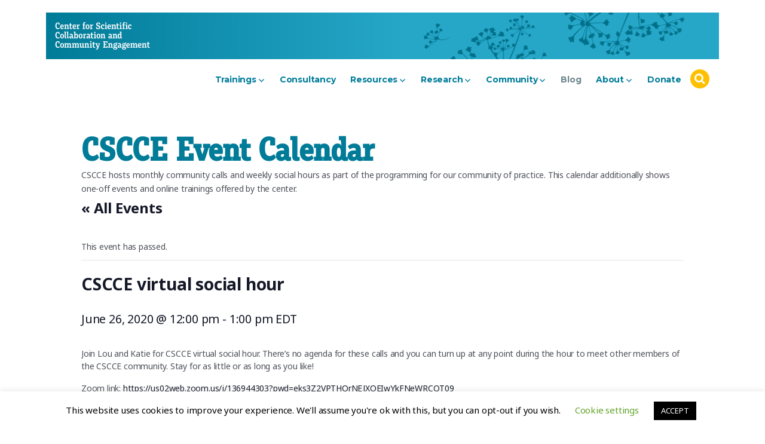

--- FILE ---
content_type: text/html; charset=UTF-8
request_url: https://www.cscce.org/event/cscce-virtual-social-hour-6/
body_size: 18082
content:
<!DOCTYPE html>
<html lang="en-US" class="no-js">
<head>
	<meta charset="UTF-8">
	<meta name="viewport" content="width=device-width, initial-scale=1">
	<link rel="profile" href="http://gmpg.org/xfn/11">
		<script>(function(html){html.className = html.className.replace(/\bno-js\b/,'js')})(document.documentElement);</script>
<link rel='stylesheet' id='tribe-events-views-v2-bootstrap-datepicker-styles-css' href='https://www.cscce.org/wp-content/plugins/the-events-calendar/vendor/bootstrap-datepicker/css/bootstrap-datepicker.standalone.min.css?ver=6.10.3' type='text/css' media='all' />
<link rel='stylesheet' id='tec-variables-skeleton-css' href='https://www.cscce.org/wp-content/plugins/the-events-calendar/common/src/resources/css/variables-skeleton.min.css?ver=6.5.2' type='text/css' media='all' />
<link rel='stylesheet' id='tribe-common-skeleton-style-css' href='https://www.cscce.org/wp-content/plugins/the-events-calendar/common/src/resources/css/common-skeleton.min.css?ver=6.5.2' type='text/css' media='all' />
<link rel='stylesheet' id='tribe-tooltipster-css-css' href='https://www.cscce.org/wp-content/plugins/the-events-calendar/common/vendor/tooltipster/tooltipster.bundle.min.css?ver=6.5.2' type='text/css' media='all' />
<link rel='stylesheet' id='tribe-events-views-v2-skeleton-css' href='https://www.cscce.org/wp-content/plugins/the-events-calendar/src/resources/css/views-skeleton.min.css?ver=6.10.3' type='text/css' media='all' />
<link rel='stylesheet' id='tec-variables-full-css' href='https://www.cscce.org/wp-content/plugins/the-events-calendar/common/src/resources/css/variables-full.min.css?ver=6.5.2' type='text/css' media='all' />
<link rel='stylesheet' id='tribe-common-full-style-css' href='https://www.cscce.org/wp-content/plugins/the-events-calendar/common/src/resources/css/common-full.min.css?ver=6.5.2' type='text/css' media='all' />
<link rel='stylesheet' id='tribe-events-views-v2-full-css' href='https://www.cscce.org/wp-content/plugins/the-events-calendar/src/resources/css/views-full.min.css?ver=6.10.3' type='text/css' media='all' />
<link rel='stylesheet' id='tribe-events-views-v2-print-css' href='https://www.cscce.org/wp-content/plugins/the-events-calendar/src/resources/css/views-print.min.css?ver=6.10.3' type='text/css' media='print' />
<link rel='stylesheet' id='tribe-events-pro-views-v2-print-css' href='https://www.cscce.org/wp-content/plugins/events-calendar-pro/src/resources/css/views-print.min.css?ver=7.3.1' type='text/css' media='print' />
<meta name='robots' content='index, follow, max-image-preview:large, max-snippet:-1, max-video-preview:-1' />
	<style>img:is([sizes="auto" i], [sizes^="auto," i]) { contain-intrinsic-size: 3000px 1500px }</style>
	
	<!-- This site is optimized with the Yoast SEO plugin v24.7 - https://yoast.com/wordpress/plugins/seo/ -->
	<title>CSCCE virtual social hour - CSCCE</title>
	<link rel="canonical" href="https://www.cscce.org/event/cscce-virtual-social-hour-6/" />
	<meta property="og:locale" content="en_US" />
	<meta property="og:type" content="article" />
	<meta property="og:title" content="CSCCE virtual social hour - CSCCE" />
	<meta property="og:description" content="Join Lou and Katie for CSCCE virtual social hour. There’s no agenda for these calls and you can turn up at any point during the hour to meet other members &hellip; Continue reading &quot;CSCCE virtual social hour&quot;" />
	<meta property="og:url" content="https://www.cscce.org/event/cscce-virtual-social-hour-6/" />
	<meta property="og:site_name" content="CSCCE" />
	<meta property="article:modified_time" content="2020-06-24T20:48:34+00:00" />
	<meta name="twitter:card" content="summary_large_image" />
	<script type="application/ld+json" class="yoast-schema-graph">{"@context":"https://schema.org","@graph":[{"@type":"WebPage","@id":"https://www.cscce.org/event/cscce-virtual-social-hour-6/","url":"https://www.cscce.org/event/cscce-virtual-social-hour-6/","name":"CSCCE virtual social hour - CSCCE","isPartOf":{"@id":"https://www.cscce.org/#website"},"datePublished":"2020-05-21T00:00:58+00:00","dateModified":"2020-06-24T20:48:34+00:00","breadcrumb":{"@id":"https://www.cscce.org/event/cscce-virtual-social-hour-6/#breadcrumb"},"inLanguage":"en-US","potentialAction":[{"@type":"ReadAction","target":["https://www.cscce.org/event/cscce-virtual-social-hour-6/"]}]},{"@type":"BreadcrumbList","@id":"https://www.cscce.org/event/cscce-virtual-social-hour-6/#breadcrumb","itemListElement":[{"@type":"ListItem","position":1,"name":"Home","item":"https://www.cscce.org/"},{"@type":"ListItem","position":2,"name":"Events","item":"https://www.cscce.org/calendar/"},{"@type":"ListItem","position":3,"name":"CSCCE virtual social hour"}]},{"@type":"WebSite","@id":"https://www.cscce.org/#website","url":"https://www.cscce.org/","name":"CSCCE","description":"","potentialAction":[{"@type":"SearchAction","target":{"@type":"EntryPoint","urlTemplate":"https://www.cscce.org/?s={search_term_string}"},"query-input":{"@type":"PropertyValueSpecification","valueRequired":true,"valueName":"search_term_string"}}],"inLanguage":"en-US"},{"@type":"Event","name":"CSCCE virtual social hour","description":"Join Lou and Katie for CSCCE virtual social hour. There’s no agenda for these calls and you can turn up at any point during the hour to meet other members &hellip; <a href=\"https://www.cscce.org/event/cscce-virtual-social-hour-6/\" class=\"more-link\">Continue reading<span class=\"screen-reader-text\"> \"CSCCE virtual social hour\"</span></a>","url":"https://www.cscce.org/event/cscce-virtual-social-hour-6/","eventAttendanceMode":"https://schema.org/OfflineEventAttendanceMode","eventStatus":"https://schema.org/EventScheduled","startDate":"2020-06-26T12:00:00-04:00","endDate":"2020-06-26T13:00:00-04:00","@id":"https://www.cscce.org/event/cscce-virtual-social-hour-6/#event","mainEntityOfPage":{"@id":"https://www.cscce.org/event/cscce-virtual-social-hour-6/"}}]}</script>
	<!-- / Yoast SEO plugin. -->


<link rel='dns-prefetch' href='//connect.facebook.net' />
<link rel='dns-prefetch' href='//fonts.googleapis.com' />
<link href='https://fonts.gstatic.com' crossorigin rel='preconnect' />
<link rel="alternate" type="application/rss+xml" title="CSCCE &raquo; Feed" href="https://www.cscce.org/feed/" />
<link rel="alternate" type="application/rss+xml" title="CSCCE &raquo; Comments Feed" href="https://www.cscce.org/comments/feed/" />
<link rel="alternate" type="text/calendar" title="CSCCE &raquo; iCal Feed" href="https://www.cscce.org/calendar/?ical=1" />
<link rel="alternate" type="application/rss+xml" title="CSCCE &raquo; CSCCE virtual social hour Comments Feed" href="https://www.cscce.org/event/cscce-virtual-social-hour-6/feed/" />
		<!-- This site uses the Google Analytics by MonsterInsights plugin v9.2.4 - Using Analytics tracking - https://www.monsterinsights.com/ -->
		<!-- Note: MonsterInsights is not currently configured on this site. The site owner needs to authenticate with Google Analytics in the MonsterInsights settings panel. -->
					<!-- No tracking code set -->
				<!-- / Google Analytics by MonsterInsights -->
		<script type="text/javascript">
/* <![CDATA[ */
window._wpemojiSettings = {"baseUrl":"https:\/\/s.w.org\/images\/core\/emoji\/15.0.3\/72x72\/","ext":".png","svgUrl":"https:\/\/s.w.org\/images\/core\/emoji\/15.0.3\/svg\/","svgExt":".svg","source":{"concatemoji":"https:\/\/www.cscce.org\/wp-includes\/js\/wp-emoji-release.min.js?ver=6.7.4"}};
/*! This file is auto-generated */
!function(i,n){var o,s,e;function c(e){try{var t={supportTests:e,timestamp:(new Date).valueOf()};sessionStorage.setItem(o,JSON.stringify(t))}catch(e){}}function p(e,t,n){e.clearRect(0,0,e.canvas.width,e.canvas.height),e.fillText(t,0,0);var t=new Uint32Array(e.getImageData(0,0,e.canvas.width,e.canvas.height).data),r=(e.clearRect(0,0,e.canvas.width,e.canvas.height),e.fillText(n,0,0),new Uint32Array(e.getImageData(0,0,e.canvas.width,e.canvas.height).data));return t.every(function(e,t){return e===r[t]})}function u(e,t,n){switch(t){case"flag":return n(e,"\ud83c\udff3\ufe0f\u200d\u26a7\ufe0f","\ud83c\udff3\ufe0f\u200b\u26a7\ufe0f")?!1:!n(e,"\ud83c\uddfa\ud83c\uddf3","\ud83c\uddfa\u200b\ud83c\uddf3")&&!n(e,"\ud83c\udff4\udb40\udc67\udb40\udc62\udb40\udc65\udb40\udc6e\udb40\udc67\udb40\udc7f","\ud83c\udff4\u200b\udb40\udc67\u200b\udb40\udc62\u200b\udb40\udc65\u200b\udb40\udc6e\u200b\udb40\udc67\u200b\udb40\udc7f");case"emoji":return!n(e,"\ud83d\udc26\u200d\u2b1b","\ud83d\udc26\u200b\u2b1b")}return!1}function f(e,t,n){var r="undefined"!=typeof WorkerGlobalScope&&self instanceof WorkerGlobalScope?new OffscreenCanvas(300,150):i.createElement("canvas"),a=r.getContext("2d",{willReadFrequently:!0}),o=(a.textBaseline="top",a.font="600 32px Arial",{});return e.forEach(function(e){o[e]=t(a,e,n)}),o}function t(e){var t=i.createElement("script");t.src=e,t.defer=!0,i.head.appendChild(t)}"undefined"!=typeof Promise&&(o="wpEmojiSettingsSupports",s=["flag","emoji"],n.supports={everything:!0,everythingExceptFlag:!0},e=new Promise(function(e){i.addEventListener("DOMContentLoaded",e,{once:!0})}),new Promise(function(t){var n=function(){try{var e=JSON.parse(sessionStorage.getItem(o));if("object"==typeof e&&"number"==typeof e.timestamp&&(new Date).valueOf()<e.timestamp+604800&&"object"==typeof e.supportTests)return e.supportTests}catch(e){}return null}();if(!n){if("undefined"!=typeof Worker&&"undefined"!=typeof OffscreenCanvas&&"undefined"!=typeof URL&&URL.createObjectURL&&"undefined"!=typeof Blob)try{var e="postMessage("+f.toString()+"("+[JSON.stringify(s),u.toString(),p.toString()].join(",")+"));",r=new Blob([e],{type:"text/javascript"}),a=new Worker(URL.createObjectURL(r),{name:"wpTestEmojiSupports"});return void(a.onmessage=function(e){c(n=e.data),a.terminate(),t(n)})}catch(e){}c(n=f(s,u,p))}t(n)}).then(function(e){for(var t in e)n.supports[t]=e[t],n.supports.everything=n.supports.everything&&n.supports[t],"flag"!==t&&(n.supports.everythingExceptFlag=n.supports.everythingExceptFlag&&n.supports[t]);n.supports.everythingExceptFlag=n.supports.everythingExceptFlag&&!n.supports.flag,n.DOMReady=!1,n.readyCallback=function(){n.DOMReady=!0}}).then(function(){return e}).then(function(){var e;n.supports.everything||(n.readyCallback(),(e=n.source||{}).concatemoji?t(e.concatemoji):e.wpemoji&&e.twemoji&&(t(e.twemoji),t(e.wpemoji)))}))}((window,document),window._wpemojiSettings);
/* ]]> */
</script>
<link rel='stylesheet' id='tribe-events-full-pro-calendar-style-css' href='https://www.cscce.org/wp-content/plugins/events-calendar-pro/src/resources/css/tribe-events-pro-full.min.css?ver=7.3.1' type='text/css' media='all' />
<link rel='stylesheet' id='tribe-events-virtual-skeleton-css' href='https://www.cscce.org/wp-content/plugins/events-calendar-pro/src/resources/css/events-virtual-skeleton.min.css?ver=1.15.8' type='text/css' media='all' />
<link rel='stylesheet' id='tribe-events-virtual-full-css' href='https://www.cscce.org/wp-content/plugins/events-calendar-pro/src/resources/css/events-virtual-full.min.css?ver=1.15.8' type='text/css' media='all' />
<link rel='stylesheet' id='tribe-events-virtual-single-skeleton-css' href='https://www.cscce.org/wp-content/plugins/events-calendar-pro/src/resources/css/events-virtual-single-skeleton.min.css?ver=1.15.8' type='text/css' media='all' />
<link rel='stylesheet' id='tribe-events-virtual-single-full-css' href='https://www.cscce.org/wp-content/plugins/events-calendar-pro/src/resources/css/events-virtual-single-full.min.css?ver=1.15.8' type='text/css' media='all' />
<link rel='stylesheet' id='tec-events-pro-single-css' href='https://www.cscce.org/wp-content/plugins/events-calendar-pro/src/resources/css/events-single.min.css?ver=7.3.1' type='text/css' media='all' />
<link rel='stylesheet' id='tribe-events-calendar-pro-style-css' href='https://www.cscce.org/wp-content/plugins/events-calendar-pro/src/resources/css/tribe-events-pro-full.min.css?ver=7.3.1' type='text/css' media='all' />
<link rel='stylesheet' id='tribe-events-pro-mini-calendar-block-styles-css' href='https://www.cscce.org/wp-content/plugins/events-calendar-pro/src/resources/css/tribe-events-pro-mini-calendar-block.min.css?ver=7.3.1' type='text/css' media='all' />
<link rel='stylesheet' id='tribe-events-v2-single-skeleton-css' href='https://www.cscce.org/wp-content/plugins/the-events-calendar/src/resources/css/tribe-events-single-skeleton.min.css?ver=6.10.3' type='text/css' media='all' />
<link rel='stylesheet' id='tribe-events-v2-single-skeleton-full-css' href='https://www.cscce.org/wp-content/plugins/the-events-calendar/src/resources/css/tribe-events-single-full.min.css?ver=6.10.3' type='text/css' media='all' />
<link rel='stylesheet' id='tribe-events-virtual-single-v2-skeleton-css' href='https://www.cscce.org/wp-content/plugins/events-calendar-pro/src/resources/css/events-virtual-single-v2-skeleton.min.css?ver=1.15.8' type='text/css' media='all' />
<link rel='stylesheet' id='tribe-events-virtual-single-v2-full-css' href='https://www.cscce.org/wp-content/plugins/events-calendar-pro/src/resources/css/events-virtual-single-v2-full.min.css?ver=1.15.8' type='text/css' media='all' />
<link rel='stylesheet' id='tec-events-pro-single-style-css' href='https://www.cscce.org/wp-content/plugins/events-calendar-pro/src/resources/css/custom-tables-v1/single.min.css?ver=7.3.1' type='text/css' media='all' />
<style id='wp-emoji-styles-inline-css' type='text/css'>

	img.wp-smiley, img.emoji {
		display: inline !important;
		border: none !important;
		box-shadow: none !important;
		height: 1em !important;
		width: 1em !important;
		margin: 0 0.07em !important;
		vertical-align: -0.1em !important;
		background: none !important;
		padding: 0 !important;
	}
</style>
<link rel='stylesheet' id='wp-block-library-css' href='https://www.cscce.org/wp-includes/css/dist/block-library/style.min.css?ver=6.7.4' type='text/css' media='all' />
<style id='wp-block-library-theme-inline-css' type='text/css'>
.wp-block-audio :where(figcaption){color:#555;font-size:13px;text-align:center}.is-dark-theme .wp-block-audio :where(figcaption){color:#ffffffa6}.wp-block-audio{margin:0 0 1em}.wp-block-code{border:1px solid #ccc;border-radius:4px;font-family:Menlo,Consolas,monaco,monospace;padding:.8em 1em}.wp-block-embed :where(figcaption){color:#555;font-size:13px;text-align:center}.is-dark-theme .wp-block-embed :where(figcaption){color:#ffffffa6}.wp-block-embed{margin:0 0 1em}.blocks-gallery-caption{color:#555;font-size:13px;text-align:center}.is-dark-theme .blocks-gallery-caption{color:#ffffffa6}:root :where(.wp-block-image figcaption){color:#555;font-size:13px;text-align:center}.is-dark-theme :root :where(.wp-block-image figcaption){color:#ffffffa6}.wp-block-image{margin:0 0 1em}.wp-block-pullquote{border-bottom:4px solid;border-top:4px solid;color:currentColor;margin-bottom:1.75em}.wp-block-pullquote cite,.wp-block-pullquote footer,.wp-block-pullquote__citation{color:currentColor;font-size:.8125em;font-style:normal;text-transform:uppercase}.wp-block-quote{border-left:.25em solid;margin:0 0 1.75em;padding-left:1em}.wp-block-quote cite,.wp-block-quote footer{color:currentColor;font-size:.8125em;font-style:normal;position:relative}.wp-block-quote:where(.has-text-align-right){border-left:none;border-right:.25em solid;padding-left:0;padding-right:1em}.wp-block-quote:where(.has-text-align-center){border:none;padding-left:0}.wp-block-quote.is-large,.wp-block-quote.is-style-large,.wp-block-quote:where(.is-style-plain){border:none}.wp-block-search .wp-block-search__label{font-weight:700}.wp-block-search__button{border:1px solid #ccc;padding:.375em .625em}:where(.wp-block-group.has-background){padding:1.25em 2.375em}.wp-block-separator.has-css-opacity{opacity:.4}.wp-block-separator{border:none;border-bottom:2px solid;margin-left:auto;margin-right:auto}.wp-block-separator.has-alpha-channel-opacity{opacity:1}.wp-block-separator:not(.is-style-wide):not(.is-style-dots){width:100px}.wp-block-separator.has-background:not(.is-style-dots){border-bottom:none;height:1px}.wp-block-separator.has-background:not(.is-style-wide):not(.is-style-dots){height:2px}.wp-block-table{margin:0 0 1em}.wp-block-table td,.wp-block-table th{word-break:normal}.wp-block-table :where(figcaption){color:#555;font-size:13px;text-align:center}.is-dark-theme .wp-block-table :where(figcaption){color:#ffffffa6}.wp-block-video :where(figcaption){color:#555;font-size:13px;text-align:center}.is-dark-theme .wp-block-video :where(figcaption){color:#ffffffa6}.wp-block-video{margin:0 0 1em}:root :where(.wp-block-template-part.has-background){margin-bottom:0;margin-top:0;padding:1.25em 2.375em}
</style>
<style id='classic-theme-styles-inline-css' type='text/css'>
/*! This file is auto-generated */
.wp-block-button__link{color:#fff;background-color:#32373c;border-radius:9999px;box-shadow:none;text-decoration:none;padding:calc(.667em + 2px) calc(1.333em + 2px);font-size:1.125em}.wp-block-file__button{background:#32373c;color:#fff;text-decoration:none}
</style>
<style id='global-styles-inline-css' type='text/css'>
:root{--wp--preset--aspect-ratio--square: 1;--wp--preset--aspect-ratio--4-3: 4/3;--wp--preset--aspect-ratio--3-4: 3/4;--wp--preset--aspect-ratio--3-2: 3/2;--wp--preset--aspect-ratio--2-3: 2/3;--wp--preset--aspect-ratio--16-9: 16/9;--wp--preset--aspect-ratio--9-16: 9/16;--wp--preset--color--black: #000000;--wp--preset--color--cyan-bluish-gray: #abb8c3;--wp--preset--color--white: #fff;--wp--preset--color--pale-pink: #f78da7;--wp--preset--color--vivid-red: #cf2e2e;--wp--preset--color--luminous-vivid-orange: #ff6900;--wp--preset--color--luminous-vivid-amber: #fcb900;--wp--preset--color--light-green-cyan: #7bdcb5;--wp--preset--color--vivid-green-cyan: #00d084;--wp--preset--color--pale-cyan-blue: #8ed1fc;--wp--preset--color--vivid-cyan-blue: #0693e3;--wp--preset--color--vivid-purple: #9b51e0;--wp--preset--color--dark-gray: #1a1a1a;--wp--preset--color--medium-gray: #686868;--wp--preset--color--light-gray: #e5e5e5;--wp--preset--color--blue-gray: #4d545c;--wp--preset--color--bright-blue: #007acc;--wp--preset--color--light-blue: #9adffd;--wp--preset--color--dark-brown: #402b30;--wp--preset--color--medium-brown: #774e24;--wp--preset--color--dark-red: #640c1f;--wp--preset--color--bright-red: #ff675f;--wp--preset--color--yellow: #ffef8e;--wp--preset--gradient--vivid-cyan-blue-to-vivid-purple: linear-gradient(135deg,rgba(6,147,227,1) 0%,rgb(155,81,224) 100%);--wp--preset--gradient--light-green-cyan-to-vivid-green-cyan: linear-gradient(135deg,rgb(122,220,180) 0%,rgb(0,208,130) 100%);--wp--preset--gradient--luminous-vivid-amber-to-luminous-vivid-orange: linear-gradient(135deg,rgba(252,185,0,1) 0%,rgba(255,105,0,1) 100%);--wp--preset--gradient--luminous-vivid-orange-to-vivid-red: linear-gradient(135deg,rgba(255,105,0,1) 0%,rgb(207,46,46) 100%);--wp--preset--gradient--very-light-gray-to-cyan-bluish-gray: linear-gradient(135deg,rgb(238,238,238) 0%,rgb(169,184,195) 100%);--wp--preset--gradient--cool-to-warm-spectrum: linear-gradient(135deg,rgb(74,234,220) 0%,rgb(151,120,209) 20%,rgb(207,42,186) 40%,rgb(238,44,130) 60%,rgb(251,105,98) 80%,rgb(254,248,76) 100%);--wp--preset--gradient--blush-light-purple: linear-gradient(135deg,rgb(255,206,236) 0%,rgb(152,150,240) 100%);--wp--preset--gradient--blush-bordeaux: linear-gradient(135deg,rgb(254,205,165) 0%,rgb(254,45,45) 50%,rgb(107,0,62) 100%);--wp--preset--gradient--luminous-dusk: linear-gradient(135deg,rgb(255,203,112) 0%,rgb(199,81,192) 50%,rgb(65,88,208) 100%);--wp--preset--gradient--pale-ocean: linear-gradient(135deg,rgb(255,245,203) 0%,rgb(182,227,212) 50%,rgb(51,167,181) 100%);--wp--preset--gradient--electric-grass: linear-gradient(135deg,rgb(202,248,128) 0%,rgb(113,206,126) 100%);--wp--preset--gradient--midnight: linear-gradient(135deg,rgb(2,3,129) 0%,rgb(40,116,252) 100%);--wp--preset--font-size--small: 13px;--wp--preset--font-size--medium: 20px;--wp--preset--font-size--large: 36px;--wp--preset--font-size--x-large: 42px;--wp--preset--spacing--20: 0.44rem;--wp--preset--spacing--30: 0.67rem;--wp--preset--spacing--40: 1rem;--wp--preset--spacing--50: 1.5rem;--wp--preset--spacing--60: 2.25rem;--wp--preset--spacing--70: 3.38rem;--wp--preset--spacing--80: 5.06rem;--wp--preset--shadow--natural: 6px 6px 9px rgba(0, 0, 0, 0.2);--wp--preset--shadow--deep: 12px 12px 50px rgba(0, 0, 0, 0.4);--wp--preset--shadow--sharp: 6px 6px 0px rgba(0, 0, 0, 0.2);--wp--preset--shadow--outlined: 6px 6px 0px -3px rgba(255, 255, 255, 1), 6px 6px rgba(0, 0, 0, 1);--wp--preset--shadow--crisp: 6px 6px 0px rgba(0, 0, 0, 1);}:where(.is-layout-flex){gap: 0.5em;}:where(.is-layout-grid){gap: 0.5em;}body .is-layout-flex{display: flex;}.is-layout-flex{flex-wrap: wrap;align-items: center;}.is-layout-flex > :is(*, div){margin: 0;}body .is-layout-grid{display: grid;}.is-layout-grid > :is(*, div){margin: 0;}:where(.wp-block-columns.is-layout-flex){gap: 2em;}:where(.wp-block-columns.is-layout-grid){gap: 2em;}:where(.wp-block-post-template.is-layout-flex){gap: 1.25em;}:where(.wp-block-post-template.is-layout-grid){gap: 1.25em;}.has-black-color{color: var(--wp--preset--color--black) !important;}.has-cyan-bluish-gray-color{color: var(--wp--preset--color--cyan-bluish-gray) !important;}.has-white-color{color: var(--wp--preset--color--white) !important;}.has-pale-pink-color{color: var(--wp--preset--color--pale-pink) !important;}.has-vivid-red-color{color: var(--wp--preset--color--vivid-red) !important;}.has-luminous-vivid-orange-color{color: var(--wp--preset--color--luminous-vivid-orange) !important;}.has-luminous-vivid-amber-color{color: var(--wp--preset--color--luminous-vivid-amber) !important;}.has-light-green-cyan-color{color: var(--wp--preset--color--light-green-cyan) !important;}.has-vivid-green-cyan-color{color: var(--wp--preset--color--vivid-green-cyan) !important;}.has-pale-cyan-blue-color{color: var(--wp--preset--color--pale-cyan-blue) !important;}.has-vivid-cyan-blue-color{color: var(--wp--preset--color--vivid-cyan-blue) !important;}.has-vivid-purple-color{color: var(--wp--preset--color--vivid-purple) !important;}.has-black-background-color{background-color: var(--wp--preset--color--black) !important;}.has-cyan-bluish-gray-background-color{background-color: var(--wp--preset--color--cyan-bluish-gray) !important;}.has-white-background-color{background-color: var(--wp--preset--color--white) !important;}.has-pale-pink-background-color{background-color: var(--wp--preset--color--pale-pink) !important;}.has-vivid-red-background-color{background-color: var(--wp--preset--color--vivid-red) !important;}.has-luminous-vivid-orange-background-color{background-color: var(--wp--preset--color--luminous-vivid-orange) !important;}.has-luminous-vivid-amber-background-color{background-color: var(--wp--preset--color--luminous-vivid-amber) !important;}.has-light-green-cyan-background-color{background-color: var(--wp--preset--color--light-green-cyan) !important;}.has-vivid-green-cyan-background-color{background-color: var(--wp--preset--color--vivid-green-cyan) !important;}.has-pale-cyan-blue-background-color{background-color: var(--wp--preset--color--pale-cyan-blue) !important;}.has-vivid-cyan-blue-background-color{background-color: var(--wp--preset--color--vivid-cyan-blue) !important;}.has-vivid-purple-background-color{background-color: var(--wp--preset--color--vivid-purple) !important;}.has-black-border-color{border-color: var(--wp--preset--color--black) !important;}.has-cyan-bluish-gray-border-color{border-color: var(--wp--preset--color--cyan-bluish-gray) !important;}.has-white-border-color{border-color: var(--wp--preset--color--white) !important;}.has-pale-pink-border-color{border-color: var(--wp--preset--color--pale-pink) !important;}.has-vivid-red-border-color{border-color: var(--wp--preset--color--vivid-red) !important;}.has-luminous-vivid-orange-border-color{border-color: var(--wp--preset--color--luminous-vivid-orange) !important;}.has-luminous-vivid-amber-border-color{border-color: var(--wp--preset--color--luminous-vivid-amber) !important;}.has-light-green-cyan-border-color{border-color: var(--wp--preset--color--light-green-cyan) !important;}.has-vivid-green-cyan-border-color{border-color: var(--wp--preset--color--vivid-green-cyan) !important;}.has-pale-cyan-blue-border-color{border-color: var(--wp--preset--color--pale-cyan-blue) !important;}.has-vivid-cyan-blue-border-color{border-color: var(--wp--preset--color--vivid-cyan-blue) !important;}.has-vivid-purple-border-color{border-color: var(--wp--preset--color--vivid-purple) !important;}.has-vivid-cyan-blue-to-vivid-purple-gradient-background{background: var(--wp--preset--gradient--vivid-cyan-blue-to-vivid-purple) !important;}.has-light-green-cyan-to-vivid-green-cyan-gradient-background{background: var(--wp--preset--gradient--light-green-cyan-to-vivid-green-cyan) !important;}.has-luminous-vivid-amber-to-luminous-vivid-orange-gradient-background{background: var(--wp--preset--gradient--luminous-vivid-amber-to-luminous-vivid-orange) !important;}.has-luminous-vivid-orange-to-vivid-red-gradient-background{background: var(--wp--preset--gradient--luminous-vivid-orange-to-vivid-red) !important;}.has-very-light-gray-to-cyan-bluish-gray-gradient-background{background: var(--wp--preset--gradient--very-light-gray-to-cyan-bluish-gray) !important;}.has-cool-to-warm-spectrum-gradient-background{background: var(--wp--preset--gradient--cool-to-warm-spectrum) !important;}.has-blush-light-purple-gradient-background{background: var(--wp--preset--gradient--blush-light-purple) !important;}.has-blush-bordeaux-gradient-background{background: var(--wp--preset--gradient--blush-bordeaux) !important;}.has-luminous-dusk-gradient-background{background: var(--wp--preset--gradient--luminous-dusk) !important;}.has-pale-ocean-gradient-background{background: var(--wp--preset--gradient--pale-ocean) !important;}.has-electric-grass-gradient-background{background: var(--wp--preset--gradient--electric-grass) !important;}.has-midnight-gradient-background{background: var(--wp--preset--gradient--midnight) !important;}.has-small-font-size{font-size: var(--wp--preset--font-size--small) !important;}.has-medium-font-size{font-size: var(--wp--preset--font-size--medium) !important;}.has-large-font-size{font-size: var(--wp--preset--font-size--large) !important;}.has-x-large-font-size{font-size: var(--wp--preset--font-size--x-large) !important;}
:where(.wp-block-post-template.is-layout-flex){gap: 1.25em;}:where(.wp-block-post-template.is-layout-grid){gap: 1.25em;}
:where(.wp-block-columns.is-layout-flex){gap: 2em;}:where(.wp-block-columns.is-layout-grid){gap: 2em;}
:root :where(.wp-block-pullquote){font-size: 1.5em;line-height: 1.6;}
</style>
<link rel='stylesheet' id='cookie-law-info-css' href='https://www.cscce.org/wp-content/plugins/cookie-law-info/legacy/public/css/cookie-law-info-public.css?ver=3.2.9' type='text/css' media='all' />
<link rel='stylesheet' id='cookie-law-info-gdpr-css' href='https://www.cscce.org/wp-content/plugins/cookie-law-info/legacy/public/css/cookie-law-info-gdpr.css?ver=3.2.9' type='text/css' media='all' />
<link rel='stylesheet' id='wpfp-public-style-css' href='https://www.cscce.org/wp-content/plugins/featured-post-creative/assets/css/wpfp-public.css?ver=1.5.1' type='text/css' media='all' />
<link rel='stylesheet' id='widgetopts-styles-css' href='https://www.cscce.org/wp-content/plugins/widget-options/assets/css/widget-options.css?ver=4.0.9' type='text/css' media='all' />
<link rel='stylesheet' id='twentysixteen-fonts-css' href='https://fonts.googleapis.com/css?family=Merriweather%3A400%2C700%2C900%2C400italic%2C700italic%2C900italic%7CMontserrat%3A400%2C700%7CInconsolata%3A400&#038;subset=latin%2Clatin-ext' type='text/css' media='all' />
<link rel='stylesheet' id='genericons-css' href='https://www.cscce.org/wp-content/plugins/jetpack/_inc/genericons/genericons/genericons.css?ver=3.1' type='text/css' media='all' />
<link rel='stylesheet' id='twentysixteen-style-css' href='https://www.cscce.org/wp-content/themes/cscce-theme/style.css?ver=1.0.11' type='text/css' media='all' />
<link rel='stylesheet' id='twentysixteen-block-style-css' href='https://www.cscce.org/wp-content/themes/cscce-theme/css/blocks.css?ver=20181230' type='text/css' media='all' />
<!--[if lt IE 10]>
<link rel='stylesheet' id='twentysixteen-ie-css' href='https://www.cscce.org/wp-content/themes/cscce-theme/css/ie.css?ver=20160816' type='text/css' media='all' />
<![endif]-->
<!--[if lt IE 9]>
<link rel='stylesheet' id='twentysixteen-ie8-css' href='https://www.cscce.org/wp-content/themes/cscce-theme/css/ie8.css?ver=20160816' type='text/css' media='all' />
<![endif]-->
<!--[if lt IE 8]>
<link rel='stylesheet' id='twentysixteen-ie7-css' href='https://www.cscce.org/wp-content/themes/cscce-theme/css/ie7.css?ver=20160816' type='text/css' media='all' />
<![endif]-->
<link rel='stylesheet' id='taxopress-frontend-css-css' href='https://www.cscce.org/wp-content/plugins/simple-tags/assets/frontend/css/frontend.css?ver=3.28.1' type='text/css' media='all' />
<!--n2css--><!--n2js--><script type="text/javascript" src="https://www.cscce.org/wp-includes/js/jquery/jquery.min.js?ver=3.7.1" id="jquery-core-js"></script>
<script type="text/javascript" src="https://www.cscce.org/wp-includes/js/jquery/jquery-migrate.min.js?ver=3.4.1" id="jquery-migrate-js"></script>
<script type="text/javascript" src="https://www.cscce.org/wp-content/plugins/the-events-calendar/common/src/resources/js/tribe-common.min.js?ver=6.5.2" id="tribe-common-js"></script>
<script type="text/javascript" src="https://www.cscce.org/wp-content/plugins/the-events-calendar/src/resources/js/views/breakpoints.min.js?ver=6.10.3" id="tribe-events-views-v2-breakpoints-js"></script>
<script type="text/javascript" id="cookie-law-info-js-extra">
/* <![CDATA[ */
var Cli_Data = {"nn_cookie_ids":[],"cookielist":[],"non_necessary_cookies":[],"ccpaEnabled":"","ccpaRegionBased":"","ccpaBarEnabled":"","strictlyEnabled":["necessary","obligatoire"],"ccpaType":"gdpr","js_blocking":"","custom_integration":"","triggerDomRefresh":"","secure_cookies":""};
var cli_cookiebar_settings = {"animate_speed_hide":"500","animate_speed_show":"500","background":"#FFF","border":"#b1a6a6c2","border_on":"","button_1_button_colour":"#000","button_1_button_hover":"#000000","button_1_link_colour":"#fff","button_1_as_button":"1","button_1_new_win":"","button_2_button_colour":"#333","button_2_button_hover":"#292929","button_2_link_colour":"#444","button_2_as_button":"","button_2_hidebar":"","button_3_button_colour":"#000","button_3_button_hover":"#000000","button_3_link_colour":"#fff","button_3_as_button":"1","button_3_new_win":"","button_4_button_colour":"#000","button_4_button_hover":"#000000","button_4_link_colour":"#62a329","button_4_as_button":"","button_7_button_colour":"#61a229","button_7_button_hover":"#4e8221","button_7_link_colour":"#fff","button_7_as_button":"1","button_7_new_win":"","font_family":"inherit","header_fix":"","notify_animate_hide":"1","notify_animate_show":"","notify_div_id":"#cookie-law-info-bar","notify_position_horizontal":"right","notify_position_vertical":"bottom","scroll_close":"","scroll_close_reload":"","accept_close_reload":"","reject_close_reload":"","showagain_tab":"","showagain_background":"#fff","showagain_border":"#000","showagain_div_id":"#cookie-law-info-again","showagain_x_position":"100px","text":"#000","show_once_yn":"","show_once":"10000","logging_on":"","as_popup":"","popup_overlay":"1","bar_heading_text":"","cookie_bar_as":"banner","popup_showagain_position":"bottom-right","widget_position":"left"};
var log_object = {"ajax_url":"https:\/\/www.cscce.org\/wp-admin\/admin-ajax.php"};
/* ]]> */
</script>
<script type="text/javascript" src="https://www.cscce.org/wp-content/plugins/cookie-law-info/legacy/public/js/cookie-law-info-public.js?ver=3.2.9" id="cookie-law-info-js"></script>
<!--[if lt IE 9]>
<script type="text/javascript" src="https://www.cscce.org/wp-content/themes/cscce-theme/js/html5.js?ver=3.7.3" id="twentysixteen-html5-js"></script>
<![endif]-->
<script type="text/javascript" src="https://www.cscce.org/wp-content/plugins/simple-tags/assets/frontend/js/frontend.js?ver=3.28.1" id="taxopress-frontend-js-js"></script>
<link rel="https://api.w.org/" href="https://www.cscce.org/wp-json/" /><link rel="alternate" title="JSON" type="application/json" href="https://www.cscce.org/wp-json/wp/v2/tribe_events/3940" /><link rel="EditURI" type="application/rsd+xml" title="RSD" href="https://www.cscce.org/xmlrpc.php?rsd" />
<meta name="generator" content="WordPress 6.7.4" />
<link rel='shortlink' href='https://www.cscce.org/?p=3940' />
<link rel="alternate" title="oEmbed (JSON)" type="application/json+oembed" href="https://www.cscce.org/wp-json/oembed/1.0/embed?url=https%3A%2F%2Fwww.cscce.org%2Fevent%2Fcscce-virtual-social-hour-6%2F" />
<link rel="alternate" title="oEmbed (XML)" type="text/xml+oembed" href="https://www.cscce.org/wp-json/oembed/1.0/embed?url=https%3A%2F%2Fwww.cscce.org%2Fevent%2Fcscce-virtual-social-hour-6%2F&#038;format=xml" />
<meta name="tec-api-version" content="v1"><meta name="tec-api-origin" content="https://www.cscce.org"><link rel="alternate" href="https://www.cscce.org/wp-json/tribe/events/v1/events/3940" /><style type="text/css">.recentcomments a{display:inline !important;padding:0 !important;margin:0 !important;}</style>		<style type="text/css" id="twentysixteen-header-css">
		.site-branding {
			margin: 0 auto 0 0;
		}

		.site-branding .site-title,
		.site-description {
			position: absolute;
		}
		.site-branding .site-title a,
		.site-description a,
		.site-branding .site-title a:hover,
		.site-description a:hover {
                        color: transparent;
		}
		</style>
		<link rel="icon" href="https://www.cscce.org/wp-content/uploads/2020/01/cropped-CSCCE_Flower-Avatar_RGB-32x32.jpg" sizes="32x32" />
<link rel="icon" href="https://www.cscce.org/wp-content/uploads/2020/01/cropped-CSCCE_Flower-Avatar_RGB-192x192.jpg" sizes="192x192" />
<link rel="apple-touch-icon" href="https://www.cscce.org/wp-content/uploads/2020/01/cropped-CSCCE_Flower-Avatar_RGB-180x180.jpg" />
<meta name="msapplication-TileImage" content="https://www.cscce.org/wp-content/uploads/2020/01/cropped-CSCCE_Flower-Avatar_RGB-270x270.jpg" />
		<style type="text/css" id="wp-custom-css">
			@media screen and (min-width: 75em) {
	#tribe-events .tribe-events-list-event-description {
	font-size: 14px;
}
}		</style>
		</head>

<body class="tribe_events-template-default single single-tribe_events postid-3940 wp-embed-responsive tribe-events-page-template tribe-no-js tribe-filter-live group-blog events-single tribe-events-style-full tribe-events-style-theme">
<div id="page" class="site">
	<div class="site-inner">
		<a class="skip-link screen-reader-text" href="#content">Skip to content</a>

		<header id="masthead" class="site-header" role="banner">
			<div class="site-header-main">
				<div class="site-branding">
					
											<p class="site-title"><a href="https://www.cscce.org/" rel="home">CSCCE</a></p>
										</div><!-- .site-branding -->

									<button id="menu-toggle" class="menu-toggle">Menu</button>

					<div id="site-header-menu" class="site-header-menu">
													<nav id="site-navigation" class="main-navigation" role="navigation" aria-label="Primary Menu">
								<div class="menu-main-sections-container"><ul id="menu-main-sections" class="primary-menu"><li id="menu-item-1729" class="menu-item menu-item-type-post_type menu-item-object-page menu-item-has-children menu-item-1729"><a href="https://www.cscce.org/trainings/">Trainings</a>
<ul class="sub-menu">
	<li id="menu-item-4836" class="menu-item menu-item-type-post_type menu-item-object-page menu-item-has-children menu-item-4836"><a href="https://www.cscce.org/trainings/cef/">Scientific Community Engagement Fundamentals</a>
	<ul class="sub-menu">
		<li id="menu-item-7984" class="menu-item menu-item-type-post_type menu-item-object-page menu-item-7984"><a href="https://www.cscce.org/cef-grads/">CEF Graduates</a></li>
	</ul>
</li>
	<li id="menu-item-7488" class="menu-item menu-item-type-post_type menu-item-object-page menu-item-has-children menu-item-7488"><a href="https://www.cscce.org/trainings/cscce-community-manager-certification-program/">CSCCE Community Manager Certification Program</a>
	<ul class="sub-menu">
		<li id="menu-item-8710" class="menu-item menu-item-type-post_type menu-item-object-page menu-item-8710"><a href="https://www.cscce.org/trainings/cscce-community-manager-certification-program/your-program-journey/">Your program journey</a></li>
		<li id="menu-item-7485" class="menu-item menu-item-type-post_type menu-item-object-page menu-item-7485"><a href="https://www.cscce.org/trainings/code/">Content Design (CODE)</a></li>
		<li id="menu-item-7487" class="menu-item menu-item-type-post_type menu-item-object-page menu-item-7487"><a href="https://www.cscce.org/trainings/pbk/">Creating Community Playbooks (PBK)</a></li>
		<li id="menu-item-10942" class="menu-item menu-item-type-post_type menu-item-object-page menu-item-10942"><a href="https://www.cscce.org/trainings/project-management-for-scientists/">Project Management for Scientists (PMI / PMB)</a></li>
		<li id="menu-item-7486" class="menu-item menu-item-type-post_type menu-item-object-page menu-item-7486"><a href="https://www.cscce.org/trainings/cop/">Communities of Practice (CoP)</a></li>
		<li id="menu-item-4834" class="menu-item menu-item-type-post_type menu-item-object-page menu-item-4834"><a href="https://www.cscce.org/trainings/noc/">Nurturing Online Communities (NOC)</a></li>
		<li id="menu-item-8052" class="menu-item menu-item-type-post_type menu-item-object-page menu-item-8052"><a href="https://www.cscce.org/additional-activities/">CSCCE Community Manager Certification Program – Additional Activities</a></li>
		<li id="menu-item-11317" class="menu-item menu-item-type-post_type menu-item-object-page menu-item-11317"><a href="https://www.cscce.org/trainings/cscce-community-manager-certification-program/quarterly-skills-share-sessions/">Quarterly Skills Share sessions</a></li>
		<li id="menu-item-11052" class="menu-item menu-item-type-post_type menu-item-object-page menu-item-11052"><a href="https://www.cscce.org/trainings/cscce-community-manager-certification-program/cscce-community-manager-certification-program-payment-options/">CSCCE Community Manager Certification Program: Payment options</a></li>
		<li id="menu-item-7484" class="menu-item menu-item-type-post_type menu-item-object-page menu-item-7484"><a href="https://www.cscce.org/cscce-community-manager-certification-program-faqs/">CSCCE Community Manager Certification Program FAQs</a></li>
		<li id="menu-item-10930" class="menu-item menu-item-type-post_type menu-item-object-page menu-item-10930"><a href="https://www.cscce.org/cscce-certified-community-managers/">CSCCE Certified Community Managers</a></li>
	</ul>
</li>
	<li id="menu-item-9604" class="menu-item menu-item-type-post_type menu-item-object-page menu-item-9604"><a href="https://www.cscce.org/trainings/cscce-mini-workshops/">CSCCE Mini-workshops</a></li>
	<li id="menu-item-9143" class="menu-item menu-item-type-post_type menu-item-object-page menu-item-has-children menu-item-9143"><a href="https://www.cscce.org/trainings/code/">Content Design (CODE)</a>
	<ul class="sub-menu">
		<li id="menu-item-9167" class="menu-item menu-item-type-post_type menu-item-object-page menu-item-9167"><a href="https://www.cscce.org/code-graduates/">CODE Graduates</a></li>
	</ul>
</li>
	<li id="menu-item-9144" class="menu-item menu-item-type-post_type menu-item-object-page menu-item-has-children menu-item-9144"><a href="https://www.cscce.org/trainings/pbk/">Creating Community Playbooks (PBK)</a>
	<ul class="sub-menu">
		<li id="menu-item-9734" class="menu-item menu-item-type-post_type menu-item-object-page menu-item-9734"><a href="https://www.cscce.org/pbk-graduates/">PBK Graduates</a></li>
	</ul>
</li>
	<li id="menu-item-10553" class="menu-item menu-item-type-post_type menu-item-object-page menu-item-has-children menu-item-10553"><a href="https://www.cscce.org/trainings/project-management-for-scientists/">Project Management for Scientists (PMI / PMB)</a>
	<ul class="sub-menu">
		<li id="menu-item-10564" class="menu-item menu-item-type-post_type menu-item-object-page menu-item-10564"><a href="https://www.cscce.org/pmb-graduates/">PMB Graduates</a></li>
	</ul>
</li>
	<li id="menu-item-11047" class="menu-item menu-item-type-post_type menu-item-object-page menu-item-has-children menu-item-11047"><a href="https://www.cscce.org/trainings/noc/">Nurturing Online Communities (NOC)</a>
	<ul class="sub-menu">
		<li id="menu-item-11205" class="menu-item menu-item-type-post_type menu-item-object-page menu-item-11205"><a href="https://www.cscce.org/noc-graduates/">NOC Graduates</a></li>
	</ul>
</li>
	<li id="menu-item-7978" class="menu-item menu-item-type-post_type menu-item-object-page menu-item-has-children menu-item-7978"><a href="https://www.cscce.org/trainings/badges/">CSCCE Digital Badges</a>
	<ul class="sub-menu">
		<li id="menu-item-7983" class="menu-item menu-item-type-post_type menu-item-object-page menu-item-7983"><a href="https://www.cscce.org/cef-grads/">CEF Graduates</a></li>
		<li id="menu-item-10274" class="menu-item menu-item-type-post_type menu-item-object-page menu-item-10274"><a href="https://www.cscce.org/code-graduates/">CODE Graduates</a></li>
		<li id="menu-item-10273" class="menu-item menu-item-type-post_type menu-item-object-page menu-item-10273"><a href="https://www.cscce.org/pbk-graduates/">PBK Graduates</a></li>
		<li id="menu-item-10565" class="menu-item menu-item-type-post_type menu-item-object-page menu-item-10565"><a href="https://www.cscce.org/pmb-graduates/">PMB Graduates</a></li>
		<li id="menu-item-11204" class="menu-item menu-item-type-post_type menu-item-object-page menu-item-11204"><a href="https://www.cscce.org/noc-graduates/">NOC Graduates</a></li>
		<li id="menu-item-10929" class="menu-item menu-item-type-post_type menu-item-object-page menu-item-10929"><a href="https://www.cscce.org/cscce-certified-community-managers/">CSCCE Certified Community Managers</a></li>
	</ul>
</li>
	<li id="menu-item-1741" class="menu-item menu-item-type-post_type menu-item-object-page menu-item-has-children menu-item-1741"><a href="https://www.cscce.org/trainings/cefp/">Community Engagement Fellows Program (CEFP)</a>
	<ul class="sub-menu">
		<li id="menu-item-1739" class="menu-item menu-item-type-post_type menu-item-object-page menu-item-1739"><a href="https://www.cscce.org/trainings/cefp/meet-our-fellows/">Meet Our Fellows</a></li>
		<li id="menu-item-1738" class="menu-item menu-item-type-post_type menu-item-object-page menu-item-1738"><a href="https://www.cscce.org/trainings/cefp/cefp-project-teams/">CEFP Project Teams</a></li>
	</ul>
</li>
</ul>
</li>
<li id="menu-item-6720" class="menu-item menu-item-type-post_type menu-item-object-page menu-item-6720"><a href="https://www.cscce.org/consultancy/">Consultancy</a></li>
<li id="menu-item-2082" class="menu-item menu-item-type-post_type menu-item-object-page menu-item-has-children menu-item-2082"><a href="https://www.cscce.org/resources/">Resources</a>
<ul class="sub-menu">
	<li id="menu-item-6325" class="menu-item menu-item-type-post_type menu-item-object-page menu-item-6325"><a href="https://www.cscce.org/resources/glossary/">Glossary</a></li>
	<li id="menu-item-4333" class="menu-item menu-item-type-post_type menu-item-object-page menu-item-4333"><a href="https://www.cscce.org/resources/cpm/">CSCCE Community Participation Model</a></li>
	<li id="menu-item-6523" class="menu-item menu-item-type-post_type menu-item-object-page menu-item-6523"><a href="https://www.cscce.org/resources/community-programming/">Community programming</a></li>
	<li id="menu-item-10696" class="menu-item menu-item-type-post_type menu-item-object-page menu-item-10696"><a href="https://www.cscce.org/resources/creating-community-engaged-content/">Creating community-engaged content</a></li>
	<li id="menu-item-9374" class="menu-item menu-item-type-post_type menu-item-object-page menu-item-9374"><a href="https://www.cscce.org/resources/scaffolding/">Scaffolding</a></li>
	<li id="menu-item-4527" class="menu-item menu-item-type-post_type menu-item-object-page menu-item-has-children menu-item-4527"><a href="https://www.cscce.org/profiles/">CSCCE Community Profiles</a>
	<ul class="sub-menu">
		<li id="menu-item-6466" class="menu-item menu-item-type-post_type menu-item-object-page menu-item-6466"><a href="https://www.cscce.org/cscce-x-wilson-center-community-profiles/">CSCCE x Wilson Center Community Profiles</a></li>
	</ul>
</li>
	<li id="menu-item-4047" class="menu-item menu-item-type-post_type menu-item-object-page menu-item-4047"><a href="https://www.cscce.org/resources/hiring-becoming-a-community-manager/">Hiring / Becoming a community manager</a></li>
	<li id="menu-item-3502" class="menu-item menu-item-type-post_type menu-item-object-page menu-item-3502"><a href="https://www.cscce.org/resources/being-a-scientific-community-manager/">Being a scientific community manager</a></li>
	<li id="menu-item-6596" class="menu-item menu-item-type-post_type menu-item-object-page menu-item-6596"><a href="https://www.cscce.org/case-studies/">STEM Community Manager Case Studies</a></li>
	<li id="menu-item-3363" class="menu-item menu-item-type-post_type menu-item-object-page menu-item-3363"><a href="https://www.cscce.org/resources/dei/">Diversity, Equity and Inclusion (DEI)</a></li>
	<li id="menu-item-3376" class="menu-item menu-item-type-post_type menu-item-object-page menu-item-has-children menu-item-3376"><a href="https://www.cscce.org/resources/online-communities-and-communication-tools/">Online communities and communication tools</a>
	<ul class="sub-menu">
		<li id="menu-item-10136" class="menu-item menu-item-type-post_type menu-item-object-page menu-item-10136"><a href="https://www.cscce.org/resources/github-for-community-management/">GitHub for community management</a></li>
	</ul>
</li>
	<li id="menu-item-3929" class="menu-item menu-item-type-post_type menu-item-object-page menu-item-3929"><a href="https://www.cscce.org/resources/organizing-community-events/">Organizing community events</a></li>
	<li id="menu-item-4761" class="menu-item menu-item-type-post_type menu-item-object-page menu-item-4761"><a href="https://www.cscce.org/resources/community-champions-programs/">Community champions programs</a></li>
</ul>
</li>
<li id="menu-item-1724" class="menu-item menu-item-type-post_type menu-item-object-page menu-item-has-children menu-item-1724"><a href="https://www.cscce.org/research/">Research</a>
<ul class="sub-menu">
	<li id="menu-item-9932" class="menu-item menu-item-type-post_type menu-item-object-page menu-item-9932"><a href="https://www.cscce.org/research/evaluation-of-cscces-foundational-training-course-cef/">Evaluation of CSCCE’s foundational training, CEF</a></li>
	<li id="menu-item-6132" class="menu-item menu-item-type-post_type menu-item-object-page menu-item-has-children menu-item-6132"><a href="https://www.cscce.org/profiles/">CSCCE Community Profiles</a>
	<ul class="sub-menu">
		<li id="menu-item-6465" class="menu-item menu-item-type-post_type menu-item-object-page menu-item-6465"><a href="https://www.cscce.org/cscce-x-wilson-center-community-profiles/">CSCCE x Wilson Center Community Profiles</a></li>
	</ul>
</li>
	<li id="menu-item-6595" class="menu-item menu-item-type-post_type menu-item-object-page menu-item-6595"><a href="https://www.cscce.org/case-studies/">STEM Community Manager Case Studies</a></li>
	<li id="menu-item-6676" class="menu-item menu-item-type-post_type menu-item-object-page menu-item-6676"><a href="https://www.cscce.org/research/skills-wheel/">The CSCCE Skills Wheel</a></li>
	<li id="menu-item-6675" class="menu-item menu-item-type-post_type menu-item-object-page menu-item-6675"><a href="https://www.cscce.org/research/includes/">A study of online scientific and scholarly communities for broadening participation in STEM</a></li>
	<li id="menu-item-3652" class="menu-item menu-item-type-post_type menu-item-object-page menu-item-3652"><a href="https://www.cscce.org/research/survey-2016/">State of Scientific Community Management 2016</a></li>
</ul>
</li>
<li id="menu-item-1725" class="menu-item menu-item-type-post_type menu-item-object-page menu-item-has-children menu-item-1725"><a href="https://www.cscce.org/community/">Community</a>
<ul class="sub-menu">
	<li id="menu-item-3953" class="menu-item menu-item-type-custom menu-item-object-custom current-menu-item current_page_item menu-item-3953"><a href="https://www.cscce.org/calendar/">Events</a></li>
	<li id="menu-item-2443" class="menu-item menu-item-type-post_type menu-item-object-page menu-item-has-children menu-item-2443"><a href="https://www.cscce.org/community/community-calls/">Community Calls</a>
	<ul class="sub-menu">
		<li id="menu-item-2817" class="menu-item menu-item-type-post_type menu-item-object-page menu-item-2817"><a href="https://www.cscce.org/community/community-calls/community-calls-archive/">Community Calls archive</a></li>
	</ul>
</li>
	<li id="menu-item-2956" class="menu-item menu-item-type-post_type menu-item-object-page menu-item-2956"><a href="https://www.cscce.org/community/working-groups/">CSCCE Working Groups</a></li>
	<li id="menu-item-4000" class="menu-item menu-item-type-post_type menu-item-object-page menu-item-4000"><a href="https://www.cscce.org/community/sigs/">CSCCE Special Interest Groups</a></li>
	<li id="menu-item-3914" class="menu-item menu-item-type-post_type menu-item-object-page menu-item-3914"><a href="https://www.cscce.org/community/newsletter-archives/">Newsletter Archives</a></li>
</ul>
</li>
<li id="menu-item-1719" class="menu-item menu-item-type-post_type menu-item-object-page current_page_parent menu-item-1719"><a href="https://www.cscce.org/blog/">Blog</a></li>
<li id="menu-item-1728" class="menu-item menu-item-type-post_type menu-item-object-page menu-item-has-children menu-item-1728"><a href="https://www.cscce.org/about/">About</a>
<ul class="sub-menu">
	<li id="menu-item-6723" class="menu-item menu-item-type-post_type menu-item-object-page menu-item-6723"><a href="https://www.cscce.org/about/community-engagement/">What is Community Engagement Within Science?</a></li>
	<li id="menu-item-3132" class="menu-item menu-item-type-post_type menu-item-object-page menu-item-3132"><a href="https://www.cscce.org/about/team/">Team</a></li>
	<li id="menu-item-5859" class="menu-item menu-item-type-post_type menu-item-object-page menu-item-5859"><a href="https://www.cscce.org/about/join-our-team/">Join our team</a></li>
	<li id="menu-item-2270" class="menu-item menu-item-type-post_type menu-item-object-page menu-item-2270"><a href="https://www.cscce.org/about/on-the-road/">CSCCE on the road</a></li>
	<li id="menu-item-2520" class="menu-item menu-item-type-post_type menu-item-object-page menu-item-2520"><a href="https://www.cscce.org/about/testimonials/">Testimonials</a></li>
	<li id="menu-item-3076" class="menu-item menu-item-type-post_type menu-item-object-page menu-item-3076"><a href="https://www.cscce.org/about/mentioning-cscce/">Mentioning CSCCE</a></li>
	<li id="menu-item-3666" class="menu-item menu-item-type-post_type menu-item-object-page menu-item-3666"><a href="https://www.cscce.org/about/articles-and-publications/">Articles and Publications</a></li>
	<li id="menu-item-3821" class="menu-item menu-item-type-post_type menu-item-object-page menu-item-3821"><a href="https://www.cscce.org/about/policies-and-guides/">Policies and guides</a></li>
</ul>
</li>
<li id="menu-item-6107" class="menu-item menu-item-type-post_type menu-item-object-page menu-item-6107"><a href="https://www.cscce.org/donate/">Donate</a></li>
</ul></div>							</nav><!-- .main-navigation -->
						
												<a class="search" title="search" href="/search">
							<span aria-hidden="true" class="fa-stack fa-lg">
  								<i class="fa fa-circle fa-stack-2x"></i>
  								<i class="fa fa-search fa-stack-1x fa-inverse"></i>
							</span>
						</a>
					</div><!-- .site-header-menu -->
							</div><!-- .site-header-main -->
			
			<div class="site-header-sticky">
				<div class="site-branding">
					
											<p class="site-title"><a href="https://www.cscce.org/" rel="home">CSCCE</a></p>
										</div><!-- .site-branding -->

									<div class="site-header-menu">
													<nav class="main-navigation" role="navigation" aria-label="Primary Menu">
								<div class="menu-main-sections-container"><ul id="menu-main-sections-1" class="primary-menu"><li class="menu-item menu-item-type-post_type menu-item-object-page menu-item-has-children menu-item-1729"><a href="https://www.cscce.org/trainings/">Trainings</a>
<ul class="sub-menu">
	<li class="menu-item menu-item-type-post_type menu-item-object-page menu-item-has-children menu-item-4836"><a href="https://www.cscce.org/trainings/cef/">Scientific Community Engagement Fundamentals</a>
	<ul class="sub-menu">
		<li class="menu-item menu-item-type-post_type menu-item-object-page menu-item-7984"><a href="https://www.cscce.org/cef-grads/">CEF Graduates</a></li>
	</ul>
</li>
	<li class="menu-item menu-item-type-post_type menu-item-object-page menu-item-has-children menu-item-7488"><a href="https://www.cscce.org/trainings/cscce-community-manager-certification-program/">CSCCE Community Manager Certification Program</a>
	<ul class="sub-menu">
		<li class="menu-item menu-item-type-post_type menu-item-object-page menu-item-8710"><a href="https://www.cscce.org/trainings/cscce-community-manager-certification-program/your-program-journey/">Your program journey</a></li>
		<li class="menu-item menu-item-type-post_type menu-item-object-page menu-item-7485"><a href="https://www.cscce.org/trainings/code/">Content Design (CODE)</a></li>
		<li class="menu-item menu-item-type-post_type menu-item-object-page menu-item-7487"><a href="https://www.cscce.org/trainings/pbk/">Creating Community Playbooks (PBK)</a></li>
		<li class="menu-item menu-item-type-post_type menu-item-object-page menu-item-10942"><a href="https://www.cscce.org/trainings/project-management-for-scientists/">Project Management for Scientists (PMI / PMB)</a></li>
		<li class="menu-item menu-item-type-post_type menu-item-object-page menu-item-7486"><a href="https://www.cscce.org/trainings/cop/">Communities of Practice (CoP)</a></li>
		<li class="menu-item menu-item-type-post_type menu-item-object-page menu-item-4834"><a href="https://www.cscce.org/trainings/noc/">Nurturing Online Communities (NOC)</a></li>
		<li class="menu-item menu-item-type-post_type menu-item-object-page menu-item-8052"><a href="https://www.cscce.org/additional-activities/">CSCCE Community Manager Certification Program – Additional Activities</a></li>
		<li class="menu-item menu-item-type-post_type menu-item-object-page menu-item-11317"><a href="https://www.cscce.org/trainings/cscce-community-manager-certification-program/quarterly-skills-share-sessions/">Quarterly Skills Share sessions</a></li>
		<li class="menu-item menu-item-type-post_type menu-item-object-page menu-item-11052"><a href="https://www.cscce.org/trainings/cscce-community-manager-certification-program/cscce-community-manager-certification-program-payment-options/">CSCCE Community Manager Certification Program: Payment options</a></li>
		<li class="menu-item menu-item-type-post_type menu-item-object-page menu-item-7484"><a href="https://www.cscce.org/cscce-community-manager-certification-program-faqs/">CSCCE Community Manager Certification Program FAQs</a></li>
		<li class="menu-item menu-item-type-post_type menu-item-object-page menu-item-10930"><a href="https://www.cscce.org/cscce-certified-community-managers/">CSCCE Certified Community Managers</a></li>
	</ul>
</li>
	<li class="menu-item menu-item-type-post_type menu-item-object-page menu-item-9604"><a href="https://www.cscce.org/trainings/cscce-mini-workshops/">CSCCE Mini-workshops</a></li>
	<li class="menu-item menu-item-type-post_type menu-item-object-page menu-item-has-children menu-item-9143"><a href="https://www.cscce.org/trainings/code/">Content Design (CODE)</a>
	<ul class="sub-menu">
		<li class="menu-item menu-item-type-post_type menu-item-object-page menu-item-9167"><a href="https://www.cscce.org/code-graduates/">CODE Graduates</a></li>
	</ul>
</li>
	<li class="menu-item menu-item-type-post_type menu-item-object-page menu-item-has-children menu-item-9144"><a href="https://www.cscce.org/trainings/pbk/">Creating Community Playbooks (PBK)</a>
	<ul class="sub-menu">
		<li class="menu-item menu-item-type-post_type menu-item-object-page menu-item-9734"><a href="https://www.cscce.org/pbk-graduates/">PBK Graduates</a></li>
	</ul>
</li>
	<li class="menu-item menu-item-type-post_type menu-item-object-page menu-item-has-children menu-item-10553"><a href="https://www.cscce.org/trainings/project-management-for-scientists/">Project Management for Scientists (PMI / PMB)</a>
	<ul class="sub-menu">
		<li class="menu-item menu-item-type-post_type menu-item-object-page menu-item-10564"><a href="https://www.cscce.org/pmb-graduates/">PMB Graduates</a></li>
	</ul>
</li>
	<li class="menu-item menu-item-type-post_type menu-item-object-page menu-item-has-children menu-item-11047"><a href="https://www.cscce.org/trainings/noc/">Nurturing Online Communities (NOC)</a>
	<ul class="sub-menu">
		<li class="menu-item menu-item-type-post_type menu-item-object-page menu-item-11205"><a href="https://www.cscce.org/noc-graduates/">NOC Graduates</a></li>
	</ul>
</li>
	<li class="menu-item menu-item-type-post_type menu-item-object-page menu-item-has-children menu-item-7978"><a href="https://www.cscce.org/trainings/badges/">CSCCE Digital Badges</a>
	<ul class="sub-menu">
		<li class="menu-item menu-item-type-post_type menu-item-object-page menu-item-7983"><a href="https://www.cscce.org/cef-grads/">CEF Graduates</a></li>
		<li class="menu-item menu-item-type-post_type menu-item-object-page menu-item-10274"><a href="https://www.cscce.org/code-graduates/">CODE Graduates</a></li>
		<li class="menu-item menu-item-type-post_type menu-item-object-page menu-item-10273"><a href="https://www.cscce.org/pbk-graduates/">PBK Graduates</a></li>
		<li class="menu-item menu-item-type-post_type menu-item-object-page menu-item-10565"><a href="https://www.cscce.org/pmb-graduates/">PMB Graduates</a></li>
		<li class="menu-item menu-item-type-post_type menu-item-object-page menu-item-11204"><a href="https://www.cscce.org/noc-graduates/">NOC Graduates</a></li>
		<li class="menu-item menu-item-type-post_type menu-item-object-page menu-item-10929"><a href="https://www.cscce.org/cscce-certified-community-managers/">CSCCE Certified Community Managers</a></li>
	</ul>
</li>
	<li class="menu-item menu-item-type-post_type menu-item-object-page menu-item-has-children menu-item-1741"><a href="https://www.cscce.org/trainings/cefp/">Community Engagement Fellows Program (CEFP)</a>
	<ul class="sub-menu">
		<li class="menu-item menu-item-type-post_type menu-item-object-page menu-item-1739"><a href="https://www.cscce.org/trainings/cefp/meet-our-fellows/">Meet Our Fellows</a></li>
		<li class="menu-item menu-item-type-post_type menu-item-object-page menu-item-1738"><a href="https://www.cscce.org/trainings/cefp/cefp-project-teams/">CEFP Project Teams</a></li>
	</ul>
</li>
</ul>
</li>
<li class="menu-item menu-item-type-post_type menu-item-object-page menu-item-6720"><a href="https://www.cscce.org/consultancy/">Consultancy</a></li>
<li class="menu-item menu-item-type-post_type menu-item-object-page menu-item-has-children menu-item-2082"><a href="https://www.cscce.org/resources/">Resources</a>
<ul class="sub-menu">
	<li class="menu-item menu-item-type-post_type menu-item-object-page menu-item-6325"><a href="https://www.cscce.org/resources/glossary/">Glossary</a></li>
	<li class="menu-item menu-item-type-post_type menu-item-object-page menu-item-4333"><a href="https://www.cscce.org/resources/cpm/">CSCCE Community Participation Model</a></li>
	<li class="menu-item menu-item-type-post_type menu-item-object-page menu-item-6523"><a href="https://www.cscce.org/resources/community-programming/">Community programming</a></li>
	<li class="menu-item menu-item-type-post_type menu-item-object-page menu-item-10696"><a href="https://www.cscce.org/resources/creating-community-engaged-content/">Creating community-engaged content</a></li>
	<li class="menu-item menu-item-type-post_type menu-item-object-page menu-item-9374"><a href="https://www.cscce.org/resources/scaffolding/">Scaffolding</a></li>
	<li class="menu-item menu-item-type-post_type menu-item-object-page menu-item-has-children menu-item-4527"><a href="https://www.cscce.org/profiles/">CSCCE Community Profiles</a>
	<ul class="sub-menu">
		<li class="menu-item menu-item-type-post_type menu-item-object-page menu-item-6466"><a href="https://www.cscce.org/cscce-x-wilson-center-community-profiles/">CSCCE x Wilson Center Community Profiles</a></li>
	</ul>
</li>
	<li class="menu-item menu-item-type-post_type menu-item-object-page menu-item-4047"><a href="https://www.cscce.org/resources/hiring-becoming-a-community-manager/">Hiring / Becoming a community manager</a></li>
	<li class="menu-item menu-item-type-post_type menu-item-object-page menu-item-3502"><a href="https://www.cscce.org/resources/being-a-scientific-community-manager/">Being a scientific community manager</a></li>
	<li class="menu-item menu-item-type-post_type menu-item-object-page menu-item-6596"><a href="https://www.cscce.org/case-studies/">STEM Community Manager Case Studies</a></li>
	<li class="menu-item menu-item-type-post_type menu-item-object-page menu-item-3363"><a href="https://www.cscce.org/resources/dei/">Diversity, Equity and Inclusion (DEI)</a></li>
	<li class="menu-item menu-item-type-post_type menu-item-object-page menu-item-has-children menu-item-3376"><a href="https://www.cscce.org/resources/online-communities-and-communication-tools/">Online communities and communication tools</a>
	<ul class="sub-menu">
		<li class="menu-item menu-item-type-post_type menu-item-object-page menu-item-10136"><a href="https://www.cscce.org/resources/github-for-community-management/">GitHub for community management</a></li>
	</ul>
</li>
	<li class="menu-item menu-item-type-post_type menu-item-object-page menu-item-3929"><a href="https://www.cscce.org/resources/organizing-community-events/">Organizing community events</a></li>
	<li class="menu-item menu-item-type-post_type menu-item-object-page menu-item-4761"><a href="https://www.cscce.org/resources/community-champions-programs/">Community champions programs</a></li>
</ul>
</li>
<li class="menu-item menu-item-type-post_type menu-item-object-page menu-item-has-children menu-item-1724"><a href="https://www.cscce.org/research/">Research</a>
<ul class="sub-menu">
	<li class="menu-item menu-item-type-post_type menu-item-object-page menu-item-9932"><a href="https://www.cscce.org/research/evaluation-of-cscces-foundational-training-course-cef/">Evaluation of CSCCE’s foundational training, CEF</a></li>
	<li class="menu-item menu-item-type-post_type menu-item-object-page menu-item-has-children menu-item-6132"><a href="https://www.cscce.org/profiles/">CSCCE Community Profiles</a>
	<ul class="sub-menu">
		<li class="menu-item menu-item-type-post_type menu-item-object-page menu-item-6465"><a href="https://www.cscce.org/cscce-x-wilson-center-community-profiles/">CSCCE x Wilson Center Community Profiles</a></li>
	</ul>
</li>
	<li class="menu-item menu-item-type-post_type menu-item-object-page menu-item-6595"><a href="https://www.cscce.org/case-studies/">STEM Community Manager Case Studies</a></li>
	<li class="menu-item menu-item-type-post_type menu-item-object-page menu-item-6676"><a href="https://www.cscce.org/research/skills-wheel/">The CSCCE Skills Wheel</a></li>
	<li class="menu-item menu-item-type-post_type menu-item-object-page menu-item-6675"><a href="https://www.cscce.org/research/includes/">A study of online scientific and scholarly communities for broadening participation in STEM</a></li>
	<li class="menu-item menu-item-type-post_type menu-item-object-page menu-item-3652"><a href="https://www.cscce.org/research/survey-2016/">State of Scientific Community Management 2016</a></li>
</ul>
</li>
<li class="menu-item menu-item-type-post_type menu-item-object-page menu-item-has-children menu-item-1725"><a href="https://www.cscce.org/community/">Community</a>
<ul class="sub-menu">
	<li class="menu-item menu-item-type-custom menu-item-object-custom current-menu-item current_page_item menu-item-3953"><a href="https://www.cscce.org/calendar/">Events</a></li>
	<li class="menu-item menu-item-type-post_type menu-item-object-page menu-item-has-children menu-item-2443"><a href="https://www.cscce.org/community/community-calls/">Community Calls</a>
	<ul class="sub-menu">
		<li class="menu-item menu-item-type-post_type menu-item-object-page menu-item-2817"><a href="https://www.cscce.org/community/community-calls/community-calls-archive/">Community Calls archive</a></li>
	</ul>
</li>
	<li class="menu-item menu-item-type-post_type menu-item-object-page menu-item-2956"><a href="https://www.cscce.org/community/working-groups/">CSCCE Working Groups</a></li>
	<li class="menu-item menu-item-type-post_type menu-item-object-page menu-item-4000"><a href="https://www.cscce.org/community/sigs/">CSCCE Special Interest Groups</a></li>
	<li class="menu-item menu-item-type-post_type menu-item-object-page menu-item-3914"><a href="https://www.cscce.org/community/newsletter-archives/">Newsletter Archives</a></li>
</ul>
</li>
<li class="menu-item menu-item-type-post_type menu-item-object-page current_page_parent menu-item-1719"><a href="https://www.cscce.org/blog/">Blog</a></li>
<li class="menu-item menu-item-type-post_type menu-item-object-page menu-item-has-children menu-item-1728"><a href="https://www.cscce.org/about/">About</a>
<ul class="sub-menu">
	<li class="menu-item menu-item-type-post_type menu-item-object-page menu-item-6723"><a href="https://www.cscce.org/about/community-engagement/">What is Community Engagement Within Science?</a></li>
	<li class="menu-item menu-item-type-post_type menu-item-object-page menu-item-3132"><a href="https://www.cscce.org/about/team/">Team</a></li>
	<li class="menu-item menu-item-type-post_type menu-item-object-page menu-item-5859"><a href="https://www.cscce.org/about/join-our-team/">Join our team</a></li>
	<li class="menu-item menu-item-type-post_type menu-item-object-page menu-item-2270"><a href="https://www.cscce.org/about/on-the-road/">CSCCE on the road</a></li>
	<li class="menu-item menu-item-type-post_type menu-item-object-page menu-item-2520"><a href="https://www.cscce.org/about/testimonials/">Testimonials</a></li>
	<li class="menu-item menu-item-type-post_type menu-item-object-page menu-item-3076"><a href="https://www.cscce.org/about/mentioning-cscce/">Mentioning CSCCE</a></li>
	<li class="menu-item menu-item-type-post_type menu-item-object-page menu-item-3666"><a href="https://www.cscce.org/about/articles-and-publications/">Articles and Publications</a></li>
	<li class="menu-item menu-item-type-post_type menu-item-object-page menu-item-3821"><a href="https://www.cscce.org/about/policies-and-guides/">Policies and guides</a></li>
</ul>
</li>
<li class="menu-item menu-item-type-post_type menu-item-object-page menu-item-6107"><a href="https://www.cscce.org/donate/">Donate</a></li>
</ul></div>							</nav><!-- .main-navigation -->
						
												<a class="search" title="search" href="/search">
							<span aria-hidden="true" class="fa-stack fa-lg">
								<i class="fa fa-circle fa-stack-2x"></i>
								<i class="fa fa-search fa-stack-1x fa-inverse"></i>
							</span>
						</a>
					</div><!-- .site-header-menu -->
								
			</div><!-- .site-header-sticky -->

					</header><!-- .site-header -->

		<div id="content" class="site-content">
<section id="tribe-events-pg-template" class="tribe-events-pg-template"><div class="tribe-events-before-html"><h1>CSCCE Event Calendar</h1>
<p>CSCCE hosts monthly community calls and weekly social hours as part of the programming for our community of practice. This calendar additionally shows one-off events and online trainings offered by the center.</p>
</div><span class="tribe-events-ajax-loading"><img class="tribe-events-spinner-medium" src="https://www.cscce.org/wp-content/plugins/the-events-calendar/src/resources/images/tribe-loading.gif" alt="Loading Events" /></span>
<div id="tribe-events-content" class="tribe-events-single">

	<p class="tribe-events-back">
		<a href="https://www.cscce.org/calendar/"> &laquo; All Events</a>
	</p>

	<!-- Notices -->
	<div class="tribe-events-notices"><ul><li>This event has passed.</li></ul></div>
	<h1 class="tribe-events-single-event-title">CSCCE virtual social hour</h1>
	<div class="tribe-events-schedule tribe-clearfix">
		<h2><span class="tribe-event-date-start">June 26, 2020 @ 12:00 pm</span> - <span class="tribe-event-time">1:00 pm</span> <span class='timezone'> EDT </span></h2>			</div>

	<!-- Event header -->
	<div id="tribe-events-header"  data-title="CSCCE virtual social hour - CSCCE" data-viewtitle="CSCCE virtual social hour">
		<!-- Navigation -->
		<nav class="tribe-events-nav-pagination" aria-label="Event Navigation">
			<ul class="tribe-events-sub-nav">
				<li class="tribe-events-nav-previous"><a href="https://www.cscce.org/event/cscce-virtual-social-hour-5/"><span>&laquo;</span> CSCCE virtual social hour</a></li>
				<li class="tribe-events-nav-next"><a href="https://www.cscce.org/event/cscce-virtual-social-hour-7/">CSCCE virtual social hour <span>&raquo;</span></a></li>
			</ul>
			<!-- .tribe-events-sub-nav -->
		</nav>
	</div>
	<!-- #tribe-events-header -->

			<div id="post-3940" class="post-3940 tribe_events type-tribe_events status-publish hentry">
			<!-- Event featured image, but exclude link -->
			
			<!-- Event content -->
						<div class="tribe-events-single-event-description tribe-events-content">
				<p>Join Lou and Katie for CSCCE virtual social hour. There’s no agenda for these calls and you can turn up at any point during the hour to meet other members of the CSCCE community. Stay for as little or as long as you like!</p>
<p>Zoom link: <a href="https://us02web.zoom.us/j/136944303?pwd=eks3Z2VPTHQrNEJXOEIwYkFNeWRCQT09">https://us02web.zoom.us/j/136944303?pwd=eks3Z2VPTHQrNEJXOEIwYkFNeWRCQT09</a></p>
			</div>
			<!-- .tribe-events-single-event-description -->
			<div class="tribe-events tribe-common">
	<div class="tribe-events-c-subscribe-dropdown__container">
		<div class="tribe-events-c-subscribe-dropdown">
			<div class="tribe-common-c-btn-border tribe-events-c-subscribe-dropdown__button">
				<svg  class="tribe-common-c-svgicon tribe-common-c-svgicon--cal-export tribe-events-c-subscribe-dropdown__export-icon"  viewBox="0 0 23 17" xmlns="http://www.w3.org/2000/svg">
  <path fill-rule="evenodd" clip-rule="evenodd" d="M.128.896V16.13c0 .211.145.383.323.383h15.354c.179 0 .323-.172.323-.383V.896c0-.212-.144-.383-.323-.383H.451C.273.513.128.684.128.896Zm16 6.742h-.901V4.679H1.009v10.729h14.218v-3.336h.901V7.638ZM1.01 1.614h14.218v2.058H1.009V1.614Z" />
  <path d="M20.5 9.846H8.312M18.524 6.953l2.89 2.909-2.855 2.855" stroke-width="1.2" stroke-linecap="round" stroke-linejoin="round"/>
</svg>
				<button
					class="tribe-events-c-subscribe-dropdown__button-text"
					aria-expanded="false"
					aria-controls="tribe-events-subscribe-dropdown-content"
					aria-label=""
				>
					Add to calendar				</button>
				<svg  class="tribe-common-c-svgicon tribe-common-c-svgicon--caret-down tribe-events-c-subscribe-dropdown__button-icon"  viewBox="0 0 10 7" xmlns="http://www.w3.org/2000/svg" aria-hidden="true"><path fill-rule="evenodd" clip-rule="evenodd" d="M1.008.609L5 4.6 8.992.61l.958.958L5 6.517.05 1.566l.958-.958z" class="tribe-common-c-svgicon__svg-fill"/></svg>
			</div>
			<div id="tribe-events-subscribe-dropdown-content" class="tribe-events-c-subscribe-dropdown__content">
				<ul class="tribe-events-c-subscribe-dropdown__list">
											
<li class="tribe-events-c-subscribe-dropdown__list-item">
	<a
		href="https://www.google.com/calendar/event?action=TEMPLATE&#038;dates=20200626T120000/20200626T130000&#038;text=CSCCE%20virtual%20social%20hour&#038;details=Join+Lou+and+Katie+for+CSCCE+virtual+social+hour.+There%E2%80%99s+no+agenda+for+these+calls+and+you+can+turn+up+at+any+point+during+the+hour+to+meet+other+members+of+the+CSCCE+community.+Stay+for+as+little+or+as+long+as+you+like%21Zoom+link%3A+%3Ca+href%3D%22https%3A%2F%2Fus02web.zoom.us%2Fj%2F136944303%3Fpwd%3Deks3Z2VPTHQrNEJXOEIwYkFNeWRCQT09%22%3Ehttps%3A%2F%2Fus02web.zoom.us%2Fj%2F136944303%3Fpwd%3Deks3Z2VPTHQrNEJXOEIwYkFNeWRCQT09%3C%2Fa%3E&#038;trp=false&#038;ctz=America/New_York&#038;sprop=website:https://www.cscce.org"
		class="tribe-events-c-subscribe-dropdown__list-item-link"
		target="_blank"
		rel="noopener noreferrer nofollow noindex"
	>
		Google Calendar	</a>
</li>
											
<li class="tribe-events-c-subscribe-dropdown__list-item">
	<a
		href="webcal://www.cscce.org/event/cscce-virtual-social-hour-6/?ical=1"
		class="tribe-events-c-subscribe-dropdown__list-item-link"
		target="_blank"
		rel="noopener noreferrer nofollow noindex"
	>
		iCalendar	</a>
</li>
											
<li class="tribe-events-c-subscribe-dropdown__list-item">
	<a
		href="https://outlook.office.com/owa/?path=/calendar/action/compose&#038;rrv=addevent&#038;startdt=2020-06-26T12%3A00%3A00-04%3A00&#038;enddt=2020-06-26T13%3A00%3A00-04%3A00&#038;location&#038;subject=CSCCE%20virtual%20social%20hour&#038;body=Join%20Lou%20and%20Katie%20for%20CSCCE%20virtual%20social%20hour.%20There%E2%80%99s%20no%20agenda%20for%20these%20calls%20and%20you%20can%20turn%20up%20at%20any%20point%20during%20the%20hour%20to%20meet%20other%20members%20of%20the%20CSCCE%20community.%20Stay%20for%20as%20little%20or%20as%20long%20as%20you%20like%21Zoom%20link%3A%20https%3A%2F%2Fus02web.zoom.us%2Fj%2F136944303%3Fpwd%3Deks3Z2VPTHQrNEJXOEIwYkFNeWRCQT09"
		class="tribe-events-c-subscribe-dropdown__list-item-link"
		target="_blank"
		rel="noopener noreferrer nofollow noindex"
	>
		Outlook 365	</a>
</li>
											
<li class="tribe-events-c-subscribe-dropdown__list-item">
	<a
		href="https://outlook.live.com/owa/?path=/calendar/action/compose&#038;rrv=addevent&#038;startdt=2020-06-26T12%3A00%3A00-04%3A00&#038;enddt=2020-06-26T13%3A00%3A00-04%3A00&#038;location&#038;subject=CSCCE%20virtual%20social%20hour&#038;body=Join%20Lou%20and%20Katie%20for%20CSCCE%20virtual%20social%20hour.%20There%E2%80%99s%20no%20agenda%20for%20these%20calls%20and%20you%20can%20turn%20up%20at%20any%20point%20during%20the%20hour%20to%20meet%20other%20members%20of%20the%20CSCCE%20community.%20Stay%20for%20as%20little%20or%20as%20long%20as%20you%20like%21Zoom%20link%3A%20https%3A%2F%2Fus02web.zoom.us%2Fj%2F136944303%3Fpwd%3Deks3Z2VPTHQrNEJXOEIwYkFNeWRCQT09"
		class="tribe-events-c-subscribe-dropdown__list-item-link"
		target="_blank"
		rel="noopener noreferrer nofollow noindex"
	>
		Outlook Live	</a>
</li>
									</ul>
			</div>
		</div>
	</div>
</div>

			<!-- Event meta -->
						
	<div class="tribe-events-single-section tribe-events-event-meta primary tribe-clearfix">


<div class="tribe-events-meta-group tribe-events-meta-group-details">
	<h2 class="tribe-events-single-section-title"> Details </h2>
	<dl>

		
			<dt class="tribe-events-start-date-label"> Date: </dt>
			<dd>
				<abbr class="tribe-events-abbr tribe-events-start-date published dtstart" title="2020-06-26"> June 26, 2020 </abbr>
			</dd>

			<dt class="tribe-events-start-time-label"> Time: </dt>
			<dd>
				<div class="tribe-events-abbr tribe-events-start-time published dtstart" title="2020-06-26">
					12:00 pm - 1:00 pm											<span class="tribe-events-abbr tribe-events-time-zone published ">EDT</span>
									</div>
			</dd>

		
		
		
		
		
		
			</dl>
</div>

	</div>


					</div> <!-- #post-x -->
			
	<!-- Event footer -->
	<div id="tribe-events-footer">
		<!-- Navigation -->
		<nav class="tribe-events-nav-pagination" aria-label="Event Navigation">
			<ul class="tribe-events-sub-nav">
				<li class="tribe-events-nav-previous"><a href="https://www.cscce.org/event/cscce-virtual-social-hour-5/"><span>&laquo;</span> CSCCE virtual social hour</a></li>
				<li class="tribe-events-nav-next"><a href="https://www.cscce.org/event/cscce-virtual-social-hour-7/">CSCCE virtual social hour <span>&raquo;</span></a></li>
			</ul>
			<!-- .tribe-events-sub-nav -->
		</nav>
	</div>
	<!-- #tribe-events-footer -->

</div><!-- #tribe-events-content -->
<div class="tribe-events-after-html"></div>
<!--
This calendar is powered by The Events Calendar.
http://evnt.is/18wn
-->
</section>
		</div><!-- .site-content -->

		<footer id="colophon" class="site-footer" role="contentinfo">
			<aside id="content-bottom-widgets" class="content-bottom-widgets" role="complementary">
			<div class="widget-area">
			<section id="custom_html-2" class="widget_text widget widget_custom_html"><h2 class="widget-title">About CSCCE</h2><div class="textwidget custom-html-widget"><p>
<span class="site-title">
	<a href="/">CSCCE</a>
</span>
is a fiscally sponsored project of
<a href="https://communityin.org/">Community Initiatives</a>, a registered 501(c)3 non-profit organization based in California, USA. 
</p>
<p>
Funding sources for CSCCE's activities include grants from <a href="https://sloan.org/">The Alfred P. Sloan Foundation</a>, <a href="https://chanzuckerberg.com/">the Chan Zuckerberg Initiative</a>, and the <a href="http://www.nsf.gov/">National Science Foundation (NSF)</a>, as well as revenue from our training and consultancy.
</p>

<row class="funding">
	<a class="cscce-funder" href="https://sloan.org/" title="The Alfred P. Sloan Foundation">
		<img alt="Logo of Alfred P. Sloan Foundation"
				 height="50" width="150" 
				 src="//www.cscce.org/wp-content/uploads/2020/10/Logo-2A-SMALL-Gold-White.png">
	</a>
	<a class="cscce-funder" href="https://www.nsf.org/" title="National Science Foundation">
		<img alt="Logo of National Science Foundation"
				 width="50" height="50" 
				 src="//www.cscce.org/wp-content/uploads/2019/08/NSF_4-Color_bitmap_Logo.png"/>
	</a>
</row>



<div class="copyright">
	<small>&copy; Copyright 2021, Center for Scientific Collaboration and Community Engagement</small>
</div></div></section><section id="custom_html-3" class="widget_text widget widget_custom_html"><h2 class="widget-title">The CSCCE newsletter</h2><div class="textwidget custom-html-widget"><p>
	<a href="http://eepurl.com/gBU3wH" title="sign up for the newsletter">
	Sign up for the CSCCE newsletter
  </a>
</p>

<p>
	We typically send one monthly newsletter and occasional emails about application deadlines and other important updates.
</p>

<h2 class="widget-title">
	Policies
</h2>

<ul>
	<li>
		<a href="https://communityinitiatives.org/privacy-policy/" title="view Community Initiatives' policy">
			Privacy Policy
		</a>
	</li>
	<li>
		<a href="https://www.cscce.org/cscce-community-participation-guidelines/" title="view our community participation guidelines">
			Community Participation Guidelines
		</a>
	</li>
		<li>
		<a href="https://www.cscce.org/our-values/" title="Our values">
			Our core values
		</a>
	</li>
</ul>

</div></section><section id="custom_html-4" class="widget_text contact-us widget widget_custom_html"><h2 class="widget-title">Contact Us</h2><div class="textwidget custom-html-widget"><div class="logo">
 <img src="http://www.cscce.org/wp-content/uploads/2020/01/CSCCE_Acronym-with-Flower_RGB.png">	
</div>

<ul>
	<li class="email address">
		<h4>
			<i class="fa fa-envelope" aria-hidden="true"></i>
			Email:
		</h4>
		<a href="mailto:info@cscce.org">info@cscce.org</a></li>
	<li class="twitter">
		
		<h4>
			<i class="fa fa-twitter" aria-hidden="true"></i>
			Twitter:</h4>
		<a href="https://twitter.com/TheCSCCE">@TheCSCCE</a></li>
	
	<li class="linkedin">
		
		<h4>
			<i class="fa fa-linkedin" aria-hidden="true"></i>
			Linkedin:</h4>
		<a href="https://www.linkedin.com/company/cscce">CSCCE</a></li>
	
	<li class="mailing address">
			<h4>
				<i class="fa fa-map-marker " aria-hidden="true"></i>
			</h4>
			<div class="address">
				<row class="name">CSCCE</row>
				<row class="care-of">c/o Community Initiatives</row>
				<row class="street">1000 Broadway</row>
				<row class="suite">Suite #480</row>
				<row class="city">Oakland</row>
				<row class="state">California, 94607</row>		
		</div>
	</li>
</ul></div></section>		</div><!-- .widget-area -->
	
	</aside><!-- .content-bottom-widgets -->
							<nav class="main-navigation" role="navigation" aria-label="Footer Primary Menu">
					<div class="menu-main-sections-container"><ul id="menu-main-sections-2" class="primary-menu"><li class="menu-item menu-item-type-post_type menu-item-object-page menu-item-has-children menu-item-1729"><a href="https://www.cscce.org/trainings/">Trainings</a>
<ul class="sub-menu">
	<li class="menu-item menu-item-type-post_type menu-item-object-page menu-item-has-children menu-item-4836"><a href="https://www.cscce.org/trainings/cef/">Scientific Community Engagement Fundamentals</a>
	<ul class="sub-menu">
		<li class="menu-item menu-item-type-post_type menu-item-object-page menu-item-7984"><a href="https://www.cscce.org/cef-grads/">CEF Graduates</a></li>
	</ul>
</li>
	<li class="menu-item menu-item-type-post_type menu-item-object-page menu-item-has-children menu-item-7488"><a href="https://www.cscce.org/trainings/cscce-community-manager-certification-program/">CSCCE Community Manager Certification Program</a>
	<ul class="sub-menu">
		<li class="menu-item menu-item-type-post_type menu-item-object-page menu-item-8710"><a href="https://www.cscce.org/trainings/cscce-community-manager-certification-program/your-program-journey/">Your program journey</a></li>
		<li class="menu-item menu-item-type-post_type menu-item-object-page menu-item-7485"><a href="https://www.cscce.org/trainings/code/">Content Design (CODE)</a></li>
		<li class="menu-item menu-item-type-post_type menu-item-object-page menu-item-7487"><a href="https://www.cscce.org/trainings/pbk/">Creating Community Playbooks (PBK)</a></li>
		<li class="menu-item menu-item-type-post_type menu-item-object-page menu-item-10942"><a href="https://www.cscce.org/trainings/project-management-for-scientists/">Project Management for Scientists (PMI / PMB)</a></li>
		<li class="menu-item menu-item-type-post_type menu-item-object-page menu-item-7486"><a href="https://www.cscce.org/trainings/cop/">Communities of Practice (CoP)</a></li>
		<li class="menu-item menu-item-type-post_type menu-item-object-page menu-item-4834"><a href="https://www.cscce.org/trainings/noc/">Nurturing Online Communities (NOC)</a></li>
		<li class="menu-item menu-item-type-post_type menu-item-object-page menu-item-8052"><a href="https://www.cscce.org/additional-activities/">CSCCE Community Manager Certification Program – Additional Activities</a></li>
		<li class="menu-item menu-item-type-post_type menu-item-object-page menu-item-11317"><a href="https://www.cscce.org/trainings/cscce-community-manager-certification-program/quarterly-skills-share-sessions/">Quarterly Skills Share sessions</a></li>
		<li class="menu-item menu-item-type-post_type menu-item-object-page menu-item-11052"><a href="https://www.cscce.org/trainings/cscce-community-manager-certification-program/cscce-community-manager-certification-program-payment-options/">CSCCE Community Manager Certification Program: Payment options</a></li>
		<li class="menu-item menu-item-type-post_type menu-item-object-page menu-item-7484"><a href="https://www.cscce.org/cscce-community-manager-certification-program-faqs/">CSCCE Community Manager Certification Program FAQs</a></li>
		<li class="menu-item menu-item-type-post_type menu-item-object-page menu-item-10930"><a href="https://www.cscce.org/cscce-certified-community-managers/">CSCCE Certified Community Managers</a></li>
	</ul>
</li>
	<li class="menu-item menu-item-type-post_type menu-item-object-page menu-item-9604"><a href="https://www.cscce.org/trainings/cscce-mini-workshops/">CSCCE Mini-workshops</a></li>
	<li class="menu-item menu-item-type-post_type menu-item-object-page menu-item-has-children menu-item-9143"><a href="https://www.cscce.org/trainings/code/">Content Design (CODE)</a>
	<ul class="sub-menu">
		<li class="menu-item menu-item-type-post_type menu-item-object-page menu-item-9167"><a href="https://www.cscce.org/code-graduates/">CODE Graduates</a></li>
	</ul>
</li>
	<li class="menu-item menu-item-type-post_type menu-item-object-page menu-item-has-children menu-item-9144"><a href="https://www.cscce.org/trainings/pbk/">Creating Community Playbooks (PBK)</a>
	<ul class="sub-menu">
		<li class="menu-item menu-item-type-post_type menu-item-object-page menu-item-9734"><a href="https://www.cscce.org/pbk-graduates/">PBK Graduates</a></li>
	</ul>
</li>
	<li class="menu-item menu-item-type-post_type menu-item-object-page menu-item-has-children menu-item-10553"><a href="https://www.cscce.org/trainings/project-management-for-scientists/">Project Management for Scientists (PMI / PMB)</a>
	<ul class="sub-menu">
		<li class="menu-item menu-item-type-post_type menu-item-object-page menu-item-10564"><a href="https://www.cscce.org/pmb-graduates/">PMB Graduates</a></li>
	</ul>
</li>
	<li class="menu-item menu-item-type-post_type menu-item-object-page menu-item-has-children menu-item-11047"><a href="https://www.cscce.org/trainings/noc/">Nurturing Online Communities (NOC)</a>
	<ul class="sub-menu">
		<li class="menu-item menu-item-type-post_type menu-item-object-page menu-item-11205"><a href="https://www.cscce.org/noc-graduates/">NOC Graduates</a></li>
	</ul>
</li>
	<li class="menu-item menu-item-type-post_type menu-item-object-page menu-item-has-children menu-item-7978"><a href="https://www.cscce.org/trainings/badges/">CSCCE Digital Badges</a>
	<ul class="sub-menu">
		<li class="menu-item menu-item-type-post_type menu-item-object-page menu-item-7983"><a href="https://www.cscce.org/cef-grads/">CEF Graduates</a></li>
		<li class="menu-item menu-item-type-post_type menu-item-object-page menu-item-10274"><a href="https://www.cscce.org/code-graduates/">CODE Graduates</a></li>
		<li class="menu-item menu-item-type-post_type menu-item-object-page menu-item-10273"><a href="https://www.cscce.org/pbk-graduates/">PBK Graduates</a></li>
		<li class="menu-item menu-item-type-post_type menu-item-object-page menu-item-10565"><a href="https://www.cscce.org/pmb-graduates/">PMB Graduates</a></li>
		<li class="menu-item menu-item-type-post_type menu-item-object-page menu-item-11204"><a href="https://www.cscce.org/noc-graduates/">NOC Graduates</a></li>
		<li class="menu-item menu-item-type-post_type menu-item-object-page menu-item-10929"><a href="https://www.cscce.org/cscce-certified-community-managers/">CSCCE Certified Community Managers</a></li>
	</ul>
</li>
	<li class="menu-item menu-item-type-post_type menu-item-object-page menu-item-has-children menu-item-1741"><a href="https://www.cscce.org/trainings/cefp/">Community Engagement Fellows Program (CEFP)</a>
	<ul class="sub-menu">
		<li class="menu-item menu-item-type-post_type menu-item-object-page menu-item-1739"><a href="https://www.cscce.org/trainings/cefp/meet-our-fellows/">Meet Our Fellows</a></li>
		<li class="menu-item menu-item-type-post_type menu-item-object-page menu-item-1738"><a href="https://www.cscce.org/trainings/cefp/cefp-project-teams/">CEFP Project Teams</a></li>
	</ul>
</li>
</ul>
</li>
<li class="menu-item menu-item-type-post_type menu-item-object-page menu-item-6720"><a href="https://www.cscce.org/consultancy/">Consultancy</a></li>
<li class="menu-item menu-item-type-post_type menu-item-object-page menu-item-has-children menu-item-2082"><a href="https://www.cscce.org/resources/">Resources</a>
<ul class="sub-menu">
	<li class="menu-item menu-item-type-post_type menu-item-object-page menu-item-6325"><a href="https://www.cscce.org/resources/glossary/">Glossary</a></li>
	<li class="menu-item menu-item-type-post_type menu-item-object-page menu-item-4333"><a href="https://www.cscce.org/resources/cpm/">CSCCE Community Participation Model</a></li>
	<li class="menu-item menu-item-type-post_type menu-item-object-page menu-item-6523"><a href="https://www.cscce.org/resources/community-programming/">Community programming</a></li>
	<li class="menu-item menu-item-type-post_type menu-item-object-page menu-item-10696"><a href="https://www.cscce.org/resources/creating-community-engaged-content/">Creating community-engaged content</a></li>
	<li class="menu-item menu-item-type-post_type menu-item-object-page menu-item-9374"><a href="https://www.cscce.org/resources/scaffolding/">Scaffolding</a></li>
	<li class="menu-item menu-item-type-post_type menu-item-object-page menu-item-has-children menu-item-4527"><a href="https://www.cscce.org/profiles/">CSCCE Community Profiles</a>
	<ul class="sub-menu">
		<li class="menu-item menu-item-type-post_type menu-item-object-page menu-item-6466"><a href="https://www.cscce.org/cscce-x-wilson-center-community-profiles/">CSCCE x Wilson Center Community Profiles</a></li>
	</ul>
</li>
	<li class="menu-item menu-item-type-post_type menu-item-object-page menu-item-4047"><a href="https://www.cscce.org/resources/hiring-becoming-a-community-manager/">Hiring / Becoming a community manager</a></li>
	<li class="menu-item menu-item-type-post_type menu-item-object-page menu-item-3502"><a href="https://www.cscce.org/resources/being-a-scientific-community-manager/">Being a scientific community manager</a></li>
	<li class="menu-item menu-item-type-post_type menu-item-object-page menu-item-6596"><a href="https://www.cscce.org/case-studies/">STEM Community Manager Case Studies</a></li>
	<li class="menu-item menu-item-type-post_type menu-item-object-page menu-item-3363"><a href="https://www.cscce.org/resources/dei/">Diversity, Equity and Inclusion (DEI)</a></li>
	<li class="menu-item menu-item-type-post_type menu-item-object-page menu-item-has-children menu-item-3376"><a href="https://www.cscce.org/resources/online-communities-and-communication-tools/">Online communities and communication tools</a>
	<ul class="sub-menu">
		<li class="menu-item menu-item-type-post_type menu-item-object-page menu-item-10136"><a href="https://www.cscce.org/resources/github-for-community-management/">GitHub for community management</a></li>
	</ul>
</li>
	<li class="menu-item menu-item-type-post_type menu-item-object-page menu-item-3929"><a href="https://www.cscce.org/resources/organizing-community-events/">Organizing community events</a></li>
	<li class="menu-item menu-item-type-post_type menu-item-object-page menu-item-4761"><a href="https://www.cscce.org/resources/community-champions-programs/">Community champions programs</a></li>
</ul>
</li>
<li class="menu-item menu-item-type-post_type menu-item-object-page menu-item-has-children menu-item-1724"><a href="https://www.cscce.org/research/">Research</a>
<ul class="sub-menu">
	<li class="menu-item menu-item-type-post_type menu-item-object-page menu-item-9932"><a href="https://www.cscce.org/research/evaluation-of-cscces-foundational-training-course-cef/">Evaluation of CSCCE’s foundational training, CEF</a></li>
	<li class="menu-item menu-item-type-post_type menu-item-object-page menu-item-has-children menu-item-6132"><a href="https://www.cscce.org/profiles/">CSCCE Community Profiles</a>
	<ul class="sub-menu">
		<li class="menu-item menu-item-type-post_type menu-item-object-page menu-item-6465"><a href="https://www.cscce.org/cscce-x-wilson-center-community-profiles/">CSCCE x Wilson Center Community Profiles</a></li>
	</ul>
</li>
	<li class="menu-item menu-item-type-post_type menu-item-object-page menu-item-6595"><a href="https://www.cscce.org/case-studies/">STEM Community Manager Case Studies</a></li>
	<li class="menu-item menu-item-type-post_type menu-item-object-page menu-item-6676"><a href="https://www.cscce.org/research/skills-wheel/">The CSCCE Skills Wheel</a></li>
	<li class="menu-item menu-item-type-post_type menu-item-object-page menu-item-6675"><a href="https://www.cscce.org/research/includes/">A study of online scientific and scholarly communities for broadening participation in STEM</a></li>
	<li class="menu-item menu-item-type-post_type menu-item-object-page menu-item-3652"><a href="https://www.cscce.org/research/survey-2016/">State of Scientific Community Management 2016</a></li>
</ul>
</li>
<li class="menu-item menu-item-type-post_type menu-item-object-page menu-item-has-children menu-item-1725"><a href="https://www.cscce.org/community/">Community</a>
<ul class="sub-menu">
	<li class="menu-item menu-item-type-custom menu-item-object-custom current-menu-item current_page_item menu-item-3953"><a href="https://www.cscce.org/calendar/">Events</a></li>
	<li class="menu-item menu-item-type-post_type menu-item-object-page menu-item-has-children menu-item-2443"><a href="https://www.cscce.org/community/community-calls/">Community Calls</a>
	<ul class="sub-menu">
		<li class="menu-item menu-item-type-post_type menu-item-object-page menu-item-2817"><a href="https://www.cscce.org/community/community-calls/community-calls-archive/">Community Calls archive</a></li>
	</ul>
</li>
	<li class="menu-item menu-item-type-post_type menu-item-object-page menu-item-2956"><a href="https://www.cscce.org/community/working-groups/">CSCCE Working Groups</a></li>
	<li class="menu-item menu-item-type-post_type menu-item-object-page menu-item-4000"><a href="https://www.cscce.org/community/sigs/">CSCCE Special Interest Groups</a></li>
	<li class="menu-item menu-item-type-post_type menu-item-object-page menu-item-3914"><a href="https://www.cscce.org/community/newsletter-archives/">Newsletter Archives</a></li>
</ul>
</li>
<li class="menu-item menu-item-type-post_type menu-item-object-page current_page_parent menu-item-1719"><a href="https://www.cscce.org/blog/">Blog</a></li>
<li class="menu-item menu-item-type-post_type menu-item-object-page menu-item-has-children menu-item-1728"><a href="https://www.cscce.org/about/">About</a>
<ul class="sub-menu">
	<li class="menu-item menu-item-type-post_type menu-item-object-page menu-item-6723"><a href="https://www.cscce.org/about/community-engagement/">What is Community Engagement Within Science?</a></li>
	<li class="menu-item menu-item-type-post_type menu-item-object-page menu-item-3132"><a href="https://www.cscce.org/about/team/">Team</a></li>
	<li class="menu-item menu-item-type-post_type menu-item-object-page menu-item-5859"><a href="https://www.cscce.org/about/join-our-team/">Join our team</a></li>
	<li class="menu-item menu-item-type-post_type menu-item-object-page menu-item-2270"><a href="https://www.cscce.org/about/on-the-road/">CSCCE on the road</a></li>
	<li class="menu-item menu-item-type-post_type menu-item-object-page menu-item-2520"><a href="https://www.cscce.org/about/testimonials/">Testimonials</a></li>
	<li class="menu-item menu-item-type-post_type menu-item-object-page menu-item-3076"><a href="https://www.cscce.org/about/mentioning-cscce/">Mentioning CSCCE</a></li>
	<li class="menu-item menu-item-type-post_type menu-item-object-page menu-item-3666"><a href="https://www.cscce.org/about/articles-and-publications/">Articles and Publications</a></li>
	<li class="menu-item menu-item-type-post_type menu-item-object-page menu-item-3821"><a href="https://www.cscce.org/about/policies-and-guides/">Policies and guides</a></li>
</ul>
</li>
<li class="menu-item menu-item-type-post_type menu-item-object-page menu-item-6107"><a href="https://www.cscce.org/donate/">Donate</a></li>
</ul></div>				</nav><!-- .main-navigation -->
			
			
			<div class="site-info">
								
								
			</div><!-- .site-info -->
		</footer><!-- .site-footer -->
	</div><!-- .site-inner -->
</div><!-- .site -->

<!--googleoff: all--><div id="cookie-law-info-bar" data-nosnippet="true"><span>This website uses cookies to improve your experience. We'll assume you're ok with this, but you can opt-out if you wish. <a role='button' class="cli_settings_button" style="margin:5px 20px 5px 20px">Cookie settings</a><a role='button' data-cli_action="accept" id="cookie_action_close_header" class="medium cli-plugin-button cli-plugin-main-button cookie_action_close_header cli_action_button wt-cli-accept-btn" style="margin:5px">ACCEPT</a></span></div><div id="cookie-law-info-again" data-nosnippet="true"><span id="cookie_hdr_showagain">Privacy &amp; Cookies Policy</span></div><div class="cli-modal" data-nosnippet="true" id="cliSettingsPopup" tabindex="-1" role="dialog" aria-labelledby="cliSettingsPopup" aria-hidden="true">
  <div class="cli-modal-dialog" role="document">
	<div class="cli-modal-content cli-bar-popup">
		  <button type="button" class="cli-modal-close" id="cliModalClose">
			<svg class="" viewBox="0 0 24 24"><path d="M19 6.41l-1.41-1.41-5.59 5.59-5.59-5.59-1.41 1.41 5.59 5.59-5.59 5.59 1.41 1.41 5.59-5.59 5.59 5.59 1.41-1.41-5.59-5.59z"></path><path d="M0 0h24v24h-24z" fill="none"></path></svg>
			<span class="wt-cli-sr-only">Close</span>
		  </button>
		  <div class="cli-modal-body">
			<div class="cli-container-fluid cli-tab-container">
	<div class="cli-row">
		<div class="cli-col-12 cli-align-items-stretch cli-px-0">
			<div class="cli-privacy-overview">
				<h4>Privacy Overview</h4>				<div class="cli-privacy-content">
					<div class="cli-privacy-content-text">This website uses cookies to improve your experience while you navigate through the website. Out of these cookies, the cookies that are categorized as necessary are stored on your browser as they are essential for the working of basic functionalities of the website. We also use third-party cookies that help us analyze and understand how you use this website. These cookies will be stored in your browser only with your consent. You also have the option to opt-out of these cookies. But opting out of some of these cookies may have an effect on your browsing experience.</div>
				</div>
				<a class="cli-privacy-readmore" aria-label="Show more" role="button" data-readmore-text="Show more" data-readless-text="Show less"></a>			</div>
		</div>
		<div class="cli-col-12 cli-align-items-stretch cli-px-0 cli-tab-section-container">
												<div class="cli-tab-section">
						<div class="cli-tab-header">
							<a role="button" tabindex="0" class="cli-nav-link cli-settings-mobile" data-target="necessary" data-toggle="cli-toggle-tab">
								Necessary							</a>
															<div class="wt-cli-necessary-checkbox">
									<input type="checkbox" class="cli-user-preference-checkbox"  id="wt-cli-checkbox-necessary" data-id="checkbox-necessary" checked="checked"  />
									<label class="form-check-label" for="wt-cli-checkbox-necessary">Necessary</label>
								</div>
								<span class="cli-necessary-caption">Always Enabled</span>
													</div>
						<div class="cli-tab-content">
							<div class="cli-tab-pane cli-fade" data-id="necessary">
								<div class="wt-cli-cookie-description">
									Necessary cookies are absolutely essential for the website to function properly. This category only includes cookies that ensures basic functionalities and security features of the website. These cookies do not store any personal information.								</div>
							</div>
						</div>
					</div>
																	<div class="cli-tab-section">
						<div class="cli-tab-header">
							<a role="button" tabindex="0" class="cli-nav-link cli-settings-mobile" data-target="non-necessary" data-toggle="cli-toggle-tab">
								Non-necessary							</a>
															<div class="cli-switch">
									<input type="checkbox" id="wt-cli-checkbox-non-necessary" class="cli-user-preference-checkbox"  data-id="checkbox-non-necessary" checked='checked' />
									<label for="wt-cli-checkbox-non-necessary" class="cli-slider" data-cli-enable="Enabled" data-cli-disable="Disabled"><span class="wt-cli-sr-only">Non-necessary</span></label>
								</div>
													</div>
						<div class="cli-tab-content">
							<div class="cli-tab-pane cli-fade" data-id="non-necessary">
								<div class="wt-cli-cookie-description">
									Any cookies that may not be particularly necessary for the website to function and is used specifically to collect user personal data via analytics, ads, other embedded contents are termed as non-necessary cookies. It is mandatory to procure user consent prior to running these cookies on your website.								</div>
							</div>
						</div>
					</div>
										</div>
	</div>
</div>
		  </div>
		  <div class="cli-modal-footer">
			<div class="wt-cli-element cli-container-fluid cli-tab-container">
				<div class="cli-row">
					<div class="cli-col-12 cli-align-items-stretch cli-px-0">
						<div class="cli-tab-footer wt-cli-privacy-overview-actions">
						
															<a id="wt-cli-privacy-save-btn" role="button" tabindex="0" data-cli-action="accept" class="wt-cli-privacy-btn cli_setting_save_button wt-cli-privacy-accept-btn cli-btn">SAVE &amp; ACCEPT</a>
													</div>
						
					</div>
				</div>
			</div>
		</div>
	</div>
  </div>
</div>
<div class="cli-modal-backdrop cli-fade cli-settings-overlay"></div>
<div class="cli-modal-backdrop cli-fade cli-popupbar-overlay"></div>
<!--googleon: all-->		<script>
		( function ( body ) {
			'use strict';
			body.className = body.className.replace( /\btribe-no-js\b/, 'tribe-js' );
		} )( document.body );
		</script>
		<script> /* <![CDATA[ */var tribe_l10n_datatables = {"aria":{"sort_ascending":": activate to sort column ascending","sort_descending":": activate to sort column descending"},"length_menu":"Show _MENU_ entries","empty_table":"No data available in table","info":"Showing _START_ to _END_ of _TOTAL_ entries","info_empty":"Showing 0 to 0 of 0 entries","info_filtered":"(filtered from _MAX_ total entries)","zero_records":"No matching records found","search":"Search:","all_selected_text":"All items on this page were selected. ","select_all_link":"Select all pages","clear_selection":"Clear Selection.","pagination":{"all":"All","next":"Next","previous":"Previous"},"select":{"rows":{"0":"","_":": Selected %d rows","1":": Selected 1 row"}},"datepicker":{"dayNames":["Sunday","Monday","Tuesday","Wednesday","Thursday","Friday","Saturday"],"dayNamesShort":["Sun","Mon","Tue","Wed","Thu","Fri","Sat"],"dayNamesMin":["S","M","T","W","T","F","S"],"monthNames":["January","February","March","April","May","June","July","August","September","October","November","December"],"monthNamesShort":["January","February","March","April","May","June","July","August","September","October","November","December"],"monthNamesMin":["Jan","Feb","Mar","Apr","May","Jun","Jul","Aug","Sep","Oct","Nov","Dec"],"nextText":"Next","prevText":"Prev","currentText":"Today","closeText":"Done","today":"Today","clear":"Clear"}};/* ]]> */ </script><link rel='stylesheet' id='tribe-events-pro-views-v2-skeleton-css' href='https://www.cscce.org/wp-content/plugins/events-calendar-pro/src/resources/css/views-skeleton.min.css?ver=7.3.1' type='text/css' media='all' />
<link rel='stylesheet' id='tribe-events-pro-views-v2-full-css' href='https://www.cscce.org/wp-content/plugins/events-calendar-pro/src/resources/css/views-full.min.css?ver=7.3.1' type='text/css' media='all' />
<script type="text/javascript" src="https://connect.facebook.net/en_US/sdk.js?ver=1.15.8" id="tec-virtual-fb-sdk-js"></script>
<script type="text/javascript" src="https://www.cscce.org/wp-content/plugins/the-events-calendar/vendor/bootstrap-datepicker/js/bootstrap-datepicker.min.js?ver=6.10.3" id="tribe-events-views-v2-bootstrap-datepicker-js"></script>
<script type="text/javascript" src="https://www.cscce.org/wp-content/plugins/the-events-calendar/src/resources/js/views/viewport.min.js?ver=6.10.3" id="tribe-events-views-v2-viewport-js"></script>
<script type="text/javascript" src="https://www.cscce.org/wp-content/plugins/the-events-calendar/src/resources/js/views/accordion.min.js?ver=6.10.3" id="tribe-events-views-v2-accordion-js"></script>
<script type="text/javascript" src="https://www.cscce.org/wp-content/plugins/the-events-calendar/src/resources/js/views/view-selector.min.js?ver=6.10.3" id="tribe-events-views-v2-view-selector-js"></script>
<script type="text/javascript" src="https://www.cscce.org/wp-content/plugins/the-events-calendar/src/resources/js/views/ical-links.min.js?ver=6.10.3" id="tribe-events-views-v2-ical-links-js"></script>
<script type="text/javascript" src="https://www.cscce.org/wp-content/plugins/the-events-calendar/src/resources/js/views/navigation-scroll.min.js?ver=6.10.3" id="tribe-events-views-v2-navigation-scroll-js"></script>
<script type="text/javascript" src="https://www.cscce.org/wp-content/plugins/the-events-calendar/src/resources/js/views/multiday-events.min.js?ver=6.10.3" id="tribe-events-views-v2-multiday-events-js"></script>
<script type="text/javascript" src="https://www.cscce.org/wp-content/plugins/the-events-calendar/src/resources/js/views/month-mobile-events.min.js?ver=6.10.3" id="tribe-events-views-v2-month-mobile-events-js"></script>
<script type="text/javascript" src="https://www.cscce.org/wp-content/plugins/the-events-calendar/src/resources/js/views/month-grid.min.js?ver=6.10.3" id="tribe-events-views-v2-month-grid-js"></script>
<script type="text/javascript" src="https://www.cscce.org/wp-content/plugins/the-events-calendar/common/vendor/tooltipster/tooltipster.bundle.min.js?ver=6.5.2" id="tribe-tooltipster-js"></script>
<script type="text/javascript" src="https://www.cscce.org/wp-content/plugins/the-events-calendar/src/resources/js/views/tooltip.min.js?ver=6.10.3" id="tribe-events-views-v2-tooltip-js"></script>
<script type="text/javascript" src="https://www.cscce.org/wp-content/plugins/the-events-calendar/src/resources/js/views/events-bar.min.js?ver=6.10.3" id="tribe-events-views-v2-events-bar-js"></script>
<script type="text/javascript" src="https://www.cscce.org/wp-content/plugins/the-events-calendar/src/resources/js/views/events-bar-inputs.min.js?ver=6.10.3" id="tribe-events-views-v2-events-bar-inputs-js"></script>
<script type="text/javascript" src="https://www.cscce.org/wp-content/plugins/the-events-calendar/src/resources/js/views/datepicker.min.js?ver=6.10.3" id="tribe-events-views-v2-datepicker-js"></script>
<script type="text/javascript" src="https://www.cscce.org/wp-includes/js/jquery/ui/core.min.js?ver=1.13.3" id="jquery-ui-core-js"></script>
<script type="text/javascript" src="https://www.cscce.org/wp-includes/js/jquery/ui/mouse.min.js?ver=1.13.3" id="jquery-ui-mouse-js"></script>
<script type="text/javascript" src="https://www.cscce.org/wp-includes/js/jquery/ui/draggable.min.js?ver=1.13.3" id="jquery-ui-draggable-js"></script>
<script type="text/javascript" src="https://www.cscce.org/wp-content/plugins/events-calendar-pro/vendor/nanoscroller/jquery.nanoscroller.min.js?ver=7.3.1" id="tribe-events-pro-views-v2-nanoscroller-js"></script>
<script type="text/javascript" src="https://www.cscce.org/wp-content/plugins/events-calendar-pro/src/resources/js/views/week-grid-scroller.min.js?ver=7.3.1" id="tribe-events-pro-views-v2-week-grid-scroller-js"></script>
<script type="text/javascript" src="https://www.cscce.org/wp-content/plugins/events-calendar-pro/src/resources/js/views/week-day-selector.min.js?ver=7.3.1" id="tribe-events-pro-views-v2-week-day-selector-js"></script>
<script type="text/javascript" src="https://www.cscce.org/wp-content/plugins/events-calendar-pro/src/resources/js/views/week-multiday-toggle.min.js?ver=7.3.1" id="tribe-events-pro-views-v2-week-multiday-toggle-js"></script>
<script type="text/javascript" src="https://www.cscce.org/wp-content/plugins/events-calendar-pro/src/resources/js/views/week-event-link.min.js?ver=7.3.1" id="tribe-events-pro-views-v2-week-event-link-js"></script>
<script type="text/javascript" src="https://www.cscce.org/wp-content/plugins/events-calendar-pro/src/resources/js/views/map-events-scroller.min.js?ver=7.3.1" id="tribe-events-pro-views-v2-map-events-scroller-js"></script>
<script type="text/javascript" src="https://www.cscce.org/wp-content/plugins/events-calendar-pro/vendor/swiper/dist/js/swiper.min.js?ver=7.3.1" id="tribe-swiper-js"></script>
<script type="text/javascript" src="https://www.cscce.org/wp-content/plugins/events-calendar-pro/src/resources/js/views/map-no-venue-modal.min.js?ver=7.3.1" id="tribe-events-pro-views-v2-map-no-venue-modal-js"></script>
<script type="text/javascript" src="https://www.cscce.org/wp-content/plugins/events-calendar-pro/src/resources/js/views/map-provider-google-maps.min.js?ver=7.3.1" id="tribe-events-pro-views-v2-map-provider-google-maps-js"></script>
<script type="text/javascript" src="https://www.cscce.org/wp-content/plugins/events-calendar-pro/src/resources/js/views/map-events.min.js?ver=7.3.1" id="tribe-events-pro-views-v2-map-events-js"></script>
<script type="text/javascript" src="https://www.cscce.org/wp-content/plugins/events-calendar-pro/src/resources/js/views/tooltip-pro.min.js?ver=7.3.1" id="tribe-events-pro-views-v2-tooltip-pro-js"></script>
<script type="text/javascript" src="https://www.cscce.org/wp-content/plugins/events-calendar-pro/src/resources/js/views/multiday-events-pro.min.js?ver=7.3.1" id="tribe-events-pro-views-v2-multiday-events-pro-js"></script>
<script type="text/javascript" src="https://www.cscce.org/wp-content/plugins/events-calendar-pro/src/resources/js/views/toggle-recurrence.min.js?ver=7.3.1" id="tribe-events-pro-views-v2-toggle-recurrence-js"></script>
<script type="text/javascript" src="https://www.cscce.org/wp-content/plugins/events-calendar-pro/src/resources/js/views/datepicker-pro.min.js?ver=7.3.1" id="tribe-events-pro-views-v2-datepicker-pro-js"></script>
<script type="text/javascript" id="tribe-events-virtual-single-js-js-extra">
/* <![CDATA[ */
var tribe_events_virtual_settings = {"facebookAppId":""};
/* ]]> */
</script>
<script type="text/javascript" src="https://www.cscce.org/wp-content/plugins/events-calendar-pro/src/resources/js/events-virtual-single.min.js?ver=1.15.8" id="tribe-events-virtual-single-js-js"></script>
<script type="text/javascript" src="https://www.cscce.org/wp-content/themes/cscce-theme/js/skip-link-focus-fix.js?ver=20160816" id="twentysixteen-skip-link-focus-fix-js"></script>
<script type="text/javascript" src="https://www.cscce.org/wp-includes/js/comment-reply.min.js?ver=6.7.4" id="comment-reply-js" async="async" data-wp-strategy="async"></script>
<script type="text/javascript" id="twentysixteen-script-js-extra">
/* <![CDATA[ */
var screenReaderText = {"expand":"expand child menu","collapse":"collapse child menu"};
/* ]]> */
</script>
<script type="text/javascript" src="https://www.cscce.org/wp-content/themes/cscce-theme/js/functions.js?ver=20181230" id="twentysixteen-script-js"></script>
<script type="text/javascript" src="https://www.cscce.org/wp-content/plugins/the-events-calendar/common/src/resources/js/utils/query-string.min.js?ver=6.5.2" id="tribe-query-string-js"></script>
<script src='https://www.cscce.org/wp-content/plugins/the-events-calendar/common/src/resources/js/underscore-before.js'></script>
<script type="text/javascript" src="https://www.cscce.org/wp-includes/js/underscore.min.js?ver=1.13.7" id="underscore-js"></script>
<script src='https://www.cscce.org/wp-content/plugins/the-events-calendar/common/src/resources/js/underscore-after.js'></script>
<script defer type="text/javascript" src="https://www.cscce.org/wp-content/plugins/the-events-calendar/src/resources/js/views/manager.min.js?ver=6.10.3" id="tribe-events-views-v2-manager-js"></script>
<div id="tt" role="tooltip" aria-label="Tooltip content" class="cmtt has-in"></div></body>
</html>


--- FILE ---
content_type: text/css
request_url: https://www.cscce.org/wp-content/themes/cscce-theme/style.css?ver=1.0.11
body_size: 903
content:
/*
Theme name: CSCCE
Derived from: Twenty Sixteen
Theme URI: https://wordpress.org/themes/twentysixteen/
Author: the WordPress team
Author URI: https://wordpress.org/
Description: Twenty Sixteen is a modernized take on an ever-popular WordPress layout — the horizontal masthead with an optional right sidebar that works perfectly for blogs and websites. It has custom color options with beautiful default color schemes, a harmonious fluid grid using a mobile-first approach, and impeccable polish in every detail. Twenty Sixteen will make your WordPress look beautiful everywhere.
Version: 2.0
License: GNU General Public License v2 or later
License URI: http://www.gnu.org/licenses/gpl-2.0.html
Tags: one-column, two-columns, right-sidebar, accessibility-ready, custom-background, custom-colors, custom-header, custom-menu, editor-style, featured-images, flexible-header, microformats, post-formats, rtl-language-support, sticky-post, threaded-comments, translation-ready, blog
Text Domain: twentysixteen

This theme, like WordPress, is licensed under the GPL.
Use it to make something cool, have fun, and share what you've learned with others.
*/

@import url("/assets/MyFontsWebfontsKit/MyFontsWebfontsKit.css");

/* Body & subheading font */
@import url('https://fonts.googleapis.com/css?family=Noto+Sans:400,700&display=swap');
/* icons */
@import url('https://stackpath.bootstrapcdn.com/font-awesome/4.7.0/css/font-awesome.min.css');
@import url('colors.css?ver=1.0.0');
@import url('base.css?ver=1.0.2');
@import url('cscce-style.css?ver=1.0.18');
@import url('newsletter.css?ver=1.0.0');
@import url('calendar.css?ver=1.0.10');
@import url('glossary.css?ver=1.0.3');
@import url('blocks-gallery.css?ver=1.0.1');


--- FILE ---
content_type: text/css
request_url: https://www.cscce.org/wp-content/themes/cscce-theme/colors.css?ver=1.0.0
body_size: 133
content:
:root {
  --cscce-primary: #1e809a;
  --cscce-active: #19a7ca;
  --cscce-accent: #ffc000;
}

/* aliases */
:root {
  --color-accent-primary: var(--cscce-primary);
  --color-accent-primary-active: var(--cscce-primary-active);
}


--- FILE ---
content_type: text/css
request_url: https://www.cscce.org/wp-content/themes/cscce-theme/calendar.css?ver=1.0.10
body_size: 1237
content:
/* CALENDAR */

:root {
  --tec-font-size-3: 24px;
  --tec-font-size-4: 14px;
  --tec-font-size-7: 20px;
  --tec-font-size-10: 28px;
  --tec-color-background-events-bar-submit-button: var(--cscce-primary);
  --tec-color-accent-primary-active: var(--cscce-active);
  --tec-color-accent-primary: var(--cscce-primary);
  --tec-color-background-events-bar-submit-button-hover: var(--cscce-active);
  --tec-font-family-sans-serif: var(--cscce-font-sans-serif);
  --tec-color-accent-secondary: var(--cscce-primary);
  --tec-color-accent-secondary-hover: var(--cscce-active);
  --tec-color-background-events-bar-submit-button-hover: var(--cscce-active);
  --tec-color-background-primary-multiday: var(--cscce-accent);
  --tec-color-background-primary-multiday-hover: var(--cscce-active);
}

/* v2 styles */

.tribe-common .tribe-common-h3 time {
  font-weight: var(--tec-font-weight-bold);
}

.tribe-filter-bar .tribe-filter-bar-c-dropdown .select2-results__option {
    color: var(--cscce-primary);
}

.tribe-filter-bar .tribe-filter-bar-c-dropdown .select2-results__option--highlighted {
  color: var(--cscce-active);
  opacity: 1;
}

.tribe-common a:hover {
  box-shadow: none;
}

/* v1 styles */

#tribe-events .tribe-events-button, .tribe-events-button {
	border-radius: 0;
}

.tribe-events-title-bar {
	display: block;
	font-size: 16px;
}

.tribe-events-before-html h1 {
    font-size: 56px;
    line-height: 56px;
}

#tribe-events-content.tribe-events-month {
    padding-bottom: 0;
}

#tribe-events-content.tribe-events-month .tribe-events-calendar tbody > tr > td:nth-child(6),
#tribe-events-content.tribe-events-month .tribe-events-calendar tbody > tr > td:nth-child(7) {
	background: #f9f9f9;
}

.tribe-events-tooltip h3.entry-title {
	font-size: 20px;
}

.tribe-events-tooltip .tribe-event-duration {
	font-weight: bold;
	margin-bottom: 0.25em;
	font-size: 13px; /* 2pt bigger than description */
}

.tribe-events-tooltip .tribe-event-description {
	font-size: 11px;
}

.tribe-events-tooltip .more-link {
	font-weight: bold;
}

.tribe-events-list-event-title a {
   color: #007b98; 
}

@media screen and (min-width: 75em) {
	#tribe-events .tribe-events-list-event-description {
		font-size: 14px;
	} 
}

.tribe-events-schedule h2 {
	font-size: 1.4em;
}

.tribe-events-event-meta .tribe-events-meta-group {
    padding: 1em 1em 0 1em;
}

#tribe-bar-views ul.tribe-bar-views-list > li:before,
#primary ul.tribe-events-sub-nav > li:before,
#secondary ul.tribe-events-sub-nav > li:before {
    content: "";
}

#tribe-events h1.tribe-events-page-title,
#tribe-events .tribe-events-list-separator-month {
    color: #7a7a7a;
    font-size: 2em;
}

#tribe-events .tribe-events-list-separator-month {
    margin-left: auto;
    margin-right: auto;
    text-align: center;
}

.tribe-events-calendar div[id*=tribe-events-daynum-] a {
    text-decoration: none;
    box-shadow: none;
}
.tribe-events-calendar div[id*=tribe-events-daynum-] a:hover {
    color: #19a7ca;
}

#tribe-events .tribe-events-button,
#tribe-events .tribe-events-button:hover,
#tribe_events_filters_wrapper input[type=submit],
.tribe-events-button,
.tribe-events-button.tribe-active:hover,
.tribe-events-button.tribe-inactive, .tribe-events-button:hover,
.tribe-events-calendar td.tribe-events-present div[id*=tribe-events-daynum-],
.tribe-events-calendar td.tribe-events-present div[id*=tribe-events-daynum-]>a {
	background-color: #007b98;
        color: #fff;
}

#tribe-events td > .tribe_events.status-publish {
    border-left-color: #19a7ca;
    border-left-width: 2px;
    border-left-style: solid;
}

.events-archive.events-gridview #tribe-events td > .tribe_events {
    margin-left: 0;
}

#tribe-events td .tribe-events-month-event-title > a {
    box-shadow: none;
}

.tribe-events-nav-previous > a {
  margin-left: 1em;
}

.tribe-events-single {
    -webkit-font-smoothing: auto;
}


.tribe-events .tribe-events-calendar-list__event-title-link:hover,
.tribe-common a:hover {
    color: #66c4c8;
    box-shadow: 0 1px 0 0 currentColor;
}

.tribe-events .datepicker .day {
    font-size: var(--tec-font-size-2);
}

.tribe-events-calendar-list a {
    box-shadow: 0 1px 0 0 #007b98;
}

.tribe-common .tribe-common-anchor-thin:active, .tribe-common .tribe-common-anchor-thin:focus, .tribe-common .tribe-common-anchor-thin:hover {
  border-bottom: none;
}
